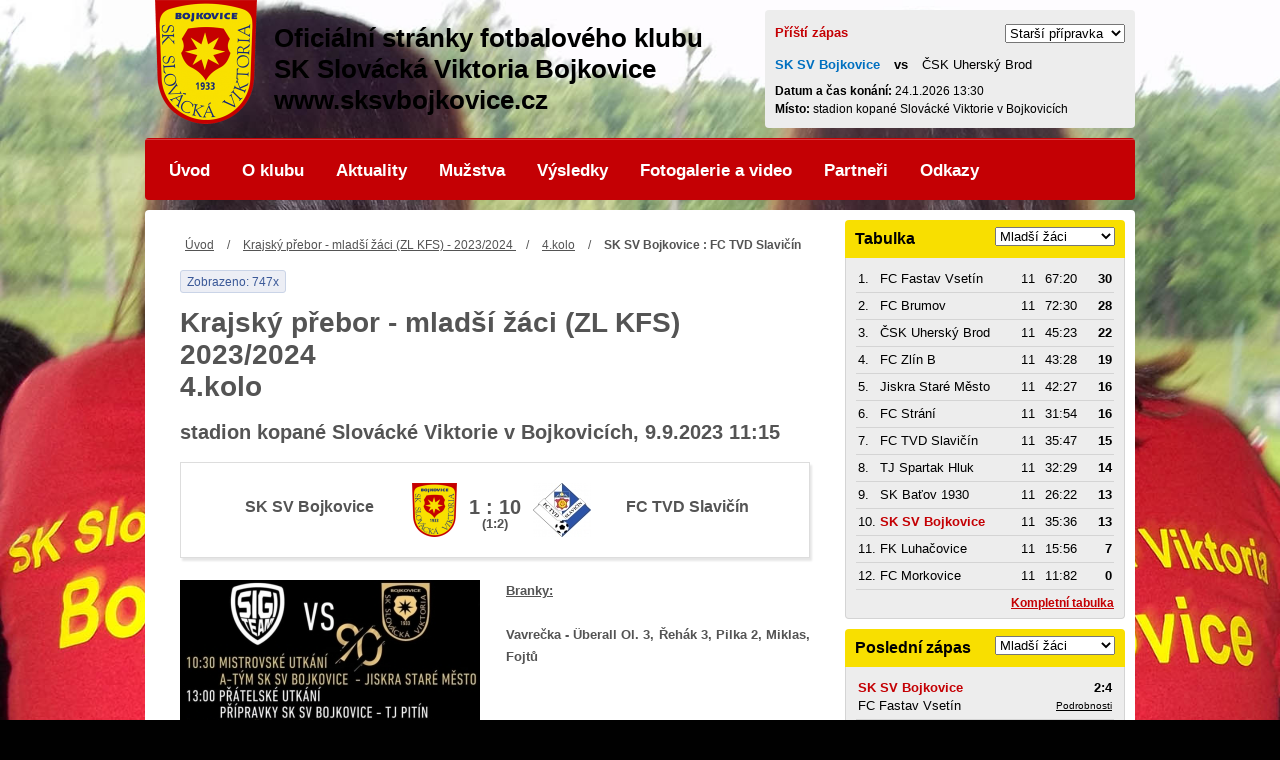

--- FILE ---
content_type: text/html; charset=utf-8
request_url: https://www.sksvbojkovice.cz/zapasy/detail/11097-ml-zaci-bojkovice-slavicin-1-10-1-2
body_size: 10399
content:

<!DOCTYPE html PUBLIC "-//W3C//DTD XHTML 1.0 Transitional//EN" "https://www.w3.org/TR/xhtml1/DTD/xhtml1-transitional.dtd">

<html xmlns="https://www.w3.org/1999/xhtml" xml:lang="cs" lang="cs">

<head>
	<meta property="fb:app_id" content="115815238620078" />
		
		
		<meta property="og:title" content="Ml. žáci: Bojkovice - Slavičín 1:10 (1:2)" />
		<meta property="og:url" content="http://www.sksvbojkovice.cz/zapasy/detail/11097-ml-zaci-bojkovice-slavicin-1-10-1-2" />
		<meta property="og:description" content="" />
		<meta property="og:image" content="http://www.sksvbojkovice.cz/files/images/1694010105_oJ78j04m.jpg" />
	<title>SK SV Bojkovice : FC TVD Slavičín | SK Slovácká Viktoria Bojkovice</title>
	<meta http-equiv="Content-Type" content="text/html; charset=utf-8" />
	<meta http-equiv="Content-Language" content="cs" />
	<meta name="Copyright" content="Copyright (c) 2011 SKLUB.cz s.r.o. / www.sklub.cz" />
	<meta name="description" content="" />
	<meta name="keywords" content="" />
	

	<link rel="icon" href="/files/images/favicon.ico" type="image/x-icon" />
	<link href="https://skins.sklub.cz/skin-1/css/style.css?v=1768772460" rel="stylesheet" type="text/css" />

	<script type="text/javascript" src="https://skins.sklub.cz/skin-1/js/jquery.min.js"></script>
	<script type="text/javascript" src="https://skins.sklub.cz/skin-1/js/jquery.slidenotice.js"></script>
	<script type="text/javascript" src="https://skins.sklub.cz/skin-1/js/ContentSlider.js"></script>
	<script type="text/javascript" src="https://skins.sklub.cz/skin-1/js/jquery.placeholder.js"></script>
	<script type="text/javascript" src="https://skins.sklub.cz/skin-1/js/main.js?v=1768772460"></script>
	<!--<script type="text/javascript" src="https://skins.sklub.cz/skin- 1/js/slimbox2.js"></script>-->
	<script type="text/javascript" src="https://skins.sklub.cz/skin-1/js/jquery.magnific-popup.min.js"></script>
	<script type="text/javascript" src="https://skins.sklub.cz/skin-1/js/jquery.infieldlabel.min.js"></script>
	<script type="text/javascript" src="https://skins.sklub.cz/skin-1/js/nette.ajax.js?05"></script>
	<script type="text/javascript" src="https://skins.sklub.cz/skin-1/js/netteForms.js"></script>
	<script type="text/javascript" src="https://skins.sklub.cz/skin-1/js/jquery.cookie.js"></script>
	<script type="text/javascript" src="https://skins.sklub.cz/skin-1/js/masonry.pkgd.min.js"></script>

	<script src="https://apis.google.com/js/platform.js" async defer>
		{ lang: 'cs' }
	</script>


	<!--<script>
      (function(i,s,o,g,r,a,m){ i['GoogleAnalyticsObject']=r;i[r]=i[r]||function(){
      (i[r].q=i[r].q||[]).push(arguments) },i[r].l=1*new Date();a=s.createElement(o),
      m=s.getElementsByTagName(o)[0];a.async=1;a.src=g;m.parentNode.insertBefore(a,m)
      })(window,document,'script','https://www.google-analytics.com/analytics.js','ga');

      ga('create', 'UA-35058372-3', 'auto', { 'allowLinker': true });
      ga('require', 'linker');
      ga('linker:autoLink', 'www.sksvbojkovice.cz');
      ga('send', 'pageview');


   </script>-->

	<!-- Google tag (gtag.js) -->
	<script async src="https://www.googletagmanager.com/gtag/js?id=G-T8NGCG9F11"></script>
	<script>
		window.dataLayer = window.dataLayer || [];
		function gtag(){ dataLayer.push(arguments); }
		gtag('js', new Date());

		gtag('config', 'G-T8NGCG9F11');
	</script>

<script src="https://www.google.com/recaptcha/api.js?render=6Lcxt84ZAAAAAH7jg0MaR9sEiq3cawdMBpxpI-I7"></script>

</head>
<body data-lang="cs" class="background_2">

<div id="fb-root"></div>
<script>(function(d, s, id) {
		var js, fjs = d.getElementsByTagName(s)[0];
		if(d.getElementById(id)) {
			return;
		}
		js = d.createElement(s);
		js.id = id;
		js.src = "//connect.facebook.net/cs_CZ/sdk.js#xfbml=1&version=v2.5";
		fjs.parentNode.insertBefore(js, fjs);
	}(document, 'script', 'facebook-jssdk'));</script>

<div id="snippet--flashes"></div>



<div id="container" class="block">
	<div class="bg_content block">
		<div class="head block">

			<div class="left_box">
				<h1 class="logo">
					<a href="/"><img src="/media/14/48/1448879397_8j3hJz96-22.png" alt="SK Slovácká Viktoria Bojkovice" /></a>
					</h1>
				<p class="p_headline">
					<strong>Oficiální stránky fotbalového klubu</strong>

<strong><br/><strong>SK Slovácká Viktoria Bojkovice</strong> <br/>www.sksvbojkovice.cz</strong>

				</p>
			</div>

				<div class="next-match_box" id="head-matches">

					<h5>Příští zápas</h5>

						<select class="sel_tabs" style="float:right; width:120px; margin-top:4px;">
								<option value="1">Muži A</option>
								<option value="139">Pitín &amp; muži B</option>
								<option value="15">Dorost</option>
								<option value="16">Starší žáci</option>
								<option value="17">Mladší žáci</option>
								<option value="273">Pitín &amp; mladší žáci B</option>
								<option value="18">Starší přípravka</option>
								<option value="19">Mladší přípravka</option>
								<option value="140">Pitín &amp; přípravka B</option>
						</select>
						<div class="sub" style="display:none;" id="next_match_18" data-id="18">
								<p class="p_teams">
									<strong>SK SV Bojkovice</strong>
									<b>vs</b>
ČSK Uherský Brod
								</p>
								<p class="p_info">
									<b>Datum a čas konání:</b> 24.1.2026 13:30
										<br />
										<b>Místo:</b> stadion kopané Slovácké Viktorie v Bojkovicích
									
								</p>
						</div>
						<div class="sub" style="display:none;" id="next_match_19" data-id="19">
								<p class="p_teams">
									<strong>SK SV Bojkovice</strong>
									<b>vs</b>
ČSK Uherský Brod
								</p>
								<p class="p_info">
									<b>Datum a čas konání:</b> 24.1.2026 08:30
										<br />
										<b>Místo:</b> stadion kopané Slovácké Viktorie v Bojkovicích
									
								</p>
						</div>
				</div>

		</div>
		<div class="menu block" data-text-mobile="Hlavní menu">
			<ul class="ul_menu" id="main-menu">
				<li class="first">
					<a href="/uvod/" data-id="2">Úvod</a>
								
								
								
						</li>
				<li class="first">
					<a href="https://cs.wikipedia.org/wiki/SK_Slov%C3%A1ck%C3%A1_Viktoria_Bojkovice" data-id="7">O klubu</a>
								
									<ul class="ul_submenu" style="display: none;">
										<li>

										</li>
										<li>
											<a href="/vykonny-vybor/" data-id="7">Výkonný výbor</a>
										</li>
								
								
									</ul>
						</li>
				<li class="first">
					<a href="/aktuality/" data-id="3">Aktuality</a>
								
								
								
						</li>
				<li class="first">
					<a href="/muzstva/" data-id="10">Mužstva</a>
					<ul class="ul_submenu" style="display: none;">
							<li>
									<a href="/muzstva/detail/1-muzi-a" data-id="10">Muži A</a>
							</li>
							<li>
									<a href="/muzstva/detail/139-muzi-b-pitin" data-id="10">Pitín &amp; muži B</a>
							</li>
							<li>
									<a href="/muzstva/detail/15-dorost" data-id="10">Dorost</a>
							</li>
							<li>
									<a href="/muzstva/detail/16-starsi-zaci" data-id="10">Starší žáci</a>
							</li>
							<li>
									<a href="/muzstva/detail/17-mladsi-zaci" data-id="10">Mladší žáci</a>
							</li>
							<li>
									<a href="/muzstva/detail/273-tj-pitin" data-id="10">Pitín &amp; mladší žáci B</a>
							</li>
							<li>
									<a href="/muzstva/detail/18-starsi-pripravka" data-id="10">Starší přípravka</a>
							</li>
							<li>
									<a href="/muzstva/detail/19-mladsi-pripravka" data-id="10">Mladší přípravka</a>
							</li>
							<li>
									<a href="/muzstva/detail/140-pitin" data-id="10">Pitín &amp; přípravka B</a>
							</li>
							<li>
									<a href="/muzstva/detail/79-benjaminci" data-id="10">Benjamínci</a>
							</li>

								
								
								
							</ul>
						</li>
				<li class="first">
					<a href="/vysledky/" data-id="12">Výsledky</a>
						<ul class="ul_submenu" style="display: none;">
								<li>
										<a href="/vysledky/detail/1-muzi-a" data-id="12">Muži A</a>
								</li>
								<li>
										<a href="/vysledky/detail/139-muzi-b-pitin" data-id="12">Pitín &amp; muži B</a>
								</li>
								<li>
										<a href="/vysledky/detail/15-dorost" data-id="12">Dorost</a>
								</li>
								<li>
										<a href="/vysledky/detail/16-starsi-zaci" data-id="12">Starší žáci</a>
								</li>
								<li>
										<a href="/vysledky/detail/17-mladsi-zaci" data-id="12">Mladší žáci</a>
								</li>
								<li>
										<a href="/vysledky/detail/273-tj-pitin" data-id="12">Pitín &amp; mladší žáci B</a>
								</li>
								<li>
										<a href="/vysledky/detail/18-starsi-pripravka" data-id="12">Starší přípravka</a>
								</li>
								<li>
										<a href="/vysledky/detail/19-mladsi-pripravka" data-id="12">Mladší přípravka</a>
								</li>
								<li>
										<a href="/vysledky/detail/140-pitin" data-id="12">Pitín &amp; přípravka B</a>
								</li>

								
								
								
								</ul>
						</li>
				<li class="first">
					<a href="/fotogalerie-a-video/" data-id="4">Fotogalerie a video</a>
								
								
									<ul class="ul_submenu" style="display: none;">
										<li>
												<a href="/fotogalerie-a-video/">Fotogalerie a video</a>
										</li>
										<li>
											<a href="/video/" data-id="4">Video</a>
										</li>
								
									</ul>
						</li>
				<li class="first">
					<a href="/partneri/" data-id="6">Partneři</a>
								
								
								
						</li>
				<li class="first">
					<a href="/odkazy/" data-id="26">Odkazy</a>
								
								
								
						</li>
					</ul>
		</div>
		<div class="content_container block">
			<div class="lcol">

	<div class="breadcrumbs_box block">
		<p>
			<a href="/">Úvod</a> /
			<a href="/vysledky/detail/17-mladsi-zaci?id_year=93">Krajský přebor - mladší žáci (ZL KFS) - 2023/2024
				</a>
					/
					<a href="/vysledky/detail/17-mladsi-zaci?id_year=93&amp;id_round=1839">4.kolo</a>
				/ <strong>SK SV Bojkovice : FC TVD Slavičín</strong>
		</p>
	</div>
	<div class="content block soc-share_box">
		<div class="div_info">Zobrazeno: 747x</div>
		<div class="cleaner"></div>
		<br />

		<h2>Krajský přebor - mladší žáci (ZL KFS) 2023/2024
				<br />4.kolo</h2>
		<h3>stadion kopané Slovácké Viktorie v Bojkovicích, 9.9.2023 11:15</h3>

		<div class="match-det_box block">
			<div class="team_box team-home">
				<img src="/media/14/49/1449341529_3wO71s3q-34.png" alt="SK SV Bojkovice" />
				<p>SK SV Bojkovice</p>
			</div>
			<div class="result_subbox">
				<p style="height: 20px">1 : 10</p>
					<p class="small big">(1:2)</p>

			</div>
			<div class="team_box team-guest">
				<img src="/media/15/32/1532964090_n95rVqcR-34.jpg" alt="FC TVD Slavičín" />
				<p>FC TVD Slavičín</p>
			</div>
		</div>

			<a href="/media/16/94/1694010105_oJ78j04m-30.jpg" rel="lightbox" class="th_det"><img src="/media/16/94/1694010105_oJ78j04m-24.jpg" alt="Ml. žáci: Bojkovice - Slavičín 1:10 (1:2)" /></a>

		<p style="text-align: justify;"><strong><u>Branky:</u></strong></p>

<p style="text-align: justify;"><strong>Vavrečka - Überall Ol. 3, Řehák 3, Pilka 2, Miklas, Fojtů</strong></p>



			<h3>Informace o utkání</h3>
			<div class="match-info_box-new">
					<h4>Statistiky</h4>
					<div class="match-info_box-block full_layout block">
						<div class="match-info_box-block_half match-info_box-block_home block">
							<h5>
								<img class="team_logo" src="/media/14/49/1449341529_3wO71s3q-32.png" alt="SK SV Bojkovice" />
								SK SV Bojkovice
							</h5>
							<div class="match-info_box-block_lines">
									<p>
										<span class="match-info_box-block_away-minute">9'</span>
											<img src="https://skins.sklub.cz/skin-1/images/ico_goals.png" />

											<a href="/hraci/detail/400-simon-vavrecka">Š. Vavrečka</a>

											
											
											


									</p>
							</div>
						</div>
						<div class="match-info_box-block_half match-info_box-block_away block">
							<h5>
								<img class="team_logo" src="/media/15/32/1532964090_n95rVqcR-32.jpg" alt="FC TVD Slavičín" />
								FC TVD Slavičín
							</h5>
							<div class="match-info_box-block_lines">
										<p class="match-info_box-block_empty">&nbsp;</p>
							</div>
						</div>
					</div>
					<h4>Základní sestavy</h4>
					<div class="match-info_box-block full_layout block">
						<div class="match-info_box-block_half match-info_box-block_home block">
							<h5>
								<img class="team_logo" src="/media/14/49/1449341529_3wO71s3q-32.png" alt="SK SV Bojkovice" />
								SK SV Bojkovice
							</h5>
							<div class="match-info_box-block_lines">
									<p>
										<span class="match-info_box-block_away-minute" style="width: 22px">2</span>
										<a href="/hraci/detail/474-stefan-andre">Štefan André</a>
									</p>
									<p>
										<span class="match-info_box-block_away-minute" style="width: 22px">3</span>
										<a href="/hraci/detail/441-lukas-sochor">Lukáš Sochor</a>
									</p>
									<p>
										<span class="match-info_box-block_away-minute" style="width: 22px">6</span>
										<a href="/hraci/detail/203-dominik-koubek">Dominik Koubek</a>
									</p>
									<p>
										<span class="match-info_box-block_away-minute" style="width: 22px">7</span>
										<a href="/hraci/detail/473-patrik-packo">Patrik Packo</a>
									</p>
									<p>
										<span class="match-info_box-block_away-minute" style="width: 22px">9</span>
										<a href="/hraci/detail/400-simon-vavrecka">Šimon Vavrečka</a>
									</p>
									<p>
										<span class="match-info_box-block_away-minute" style="width: 22px">12</span>
										<a href="/hraci/detail/247-jan-jancarik">Jan Jančařík</a>
									</p>
									<p>
										<span class="match-info_box-block_away-minute" style="width: 22px">12</span>
										<a href="/hraci/detail/286-michal-pospisil">Michal Pospíšil</a>
									</p>
									<p>
										<span class="match-info_box-block_away-minute" style="width: 22px">14</span>
										<a href="/hraci/detail/366-jakub-teply">Jakub Teplý</a>
									</p>
									<p>
										<span class="match-info_box-block_away-minute" style="width: 22px">14</span>
										<a href="/hraci/detail/365-josef-jancarik">Josef Jančařík</a>
									</p>
									<p>
										<span class="match-info_box-block_away-minute" style="width: 22px">23</span>
										<a href="/hraci/detail/420-lukas-sevcik">Lukáš Ševčík</a>
									</p>
									<p>
										<span class="match-info_box-block_away-minute" style="width: 22px">4</span>
										<span class="match-info_box-block_away-minute" style="width: 22px">B</span>
										<a href="/hraci/detail/443-jakub-schiffler">Jakub Schiffler</a>
									</p>
									<p>
										<span class="match-info_box-block_away-minute" style="width: 22px">19</span>
										<span class="match-info_box-block_away-minute" style="width: 22px">B</span>
										<a href="/hraci/detail/430-petr-struzka">Petr Stružka</a>
									</p>
							</div>
						</div>
						<div class="match-info_box-block_half match-info_box-block_away block">
							<h5>
								<img class="team_logo" src="/media/15/32/1532964090_n95rVqcR-32.jpg" alt="FC TVD Slavičín" />
								FC TVD Slavičín
							</h5>
							<div class="match-info_box-block_lines">
										<p class="match-info_box-block_empty">&nbsp;</p>
										<p class="match-info_box-block_empty">&nbsp;</p>
										<p class="match-info_box-block_empty">&nbsp;</p>
										<p class="match-info_box-block_empty">&nbsp;</p>
										<p class="match-info_box-block_empty">&nbsp;</p>
										<p class="match-info_box-block_empty">&nbsp;</p>
										<p class="match-info_box-block_empty">&nbsp;</p>
										<p class="match-info_box-block_empty">&nbsp;</p>
										<p class="match-info_box-block_empty">&nbsp;</p>
										<p class="match-info_box-block_empty">&nbsp;</p>
										<p class="match-info_box-block_empty">&nbsp;</p>
										<p class="match-info_box-block_empty">&nbsp;</p>
							</div>
						</div>
					</div>
					<h4>Ostatní</h4>
					<div class="match-info_box-block block">
						<div class="match-info_box-block_lines">
							<p>Rozhodčí: <strong>Konečný</strong></p>
							<p>Počet diváků: <strong></strong>
							</p>
						</div>
					</div>
			</div>


		<p class="p_back">
			<a href="/vysledky/detail/17-mladsi-zaci?id_year=93&amp;id_round=1839">&laquo; Zpět na rozpis</a>
		</p>

		<div class="comments_box">

			<h3>Diskuze</h3>

				<div class="fb-comments" data-href="http://www.sksvbojkovice.cz/zapasy/detail/11097-ml-zaci-bojkovice-slavicin-1-10-1-2" data-num-posts="5" data-width="630"></div>
		</div>

	</div>

			</div>
			<div class="rcol sortableList" id="rcol">
   <div class="table_container box block sortable_box" id="table_box">

      <h4>
           Tabulka
                  <select class="sel_tabs" style="width:120px; float:right; margin-top:7px;">
                             <option value="1">Muži A</option> 
                             <option value="139">Pitín &amp; muži B</option> 
                             <option value="15">Dorost</option> 
                             <option value="16">Starší žáci</option> 
                             <option value="17">Mladší žáci</option> 
                             <option value="273">Pitín &amp; mladší žáci B</option> 
                             <option value="18">Starší přípravka</option> 
                             <option value="19">Mladší přípravka</option> 
                    </select>  
      </h4>
      <div class="box_content gray-box">
             <div class="sub" style="display:none;" id="table_1" data-id="1">

                <table class="table_league">
                      <tr>
                         <td class="td_order">1.</td>
                         <td class="td_team">FK Mladcová</td>
                         <td class="td_match">13</td>
                         <td class="td_score">33:20</td>
                         <td class="td_points">31</td>
                      </tr>
                      <tr>
                         <td class="td_order">2.</td>
                         <td class="td_team">TJ FS Napajedla</td>
                         <td class="td_match">13</td>
                         <td class="td_score">45:15</td>
                         <td class="td_points">28</td>
                      </tr>
                      <tr>
                         <td class="td_order">3.</td>
                         <td class="td_team">TJ Těšnovice</td>
                         <td class="td_match">13</td>
                         <td class="td_score">37:20</td>
                         <td class="td_points">27</td>
                      </tr>
                      <tr>
                         <td class="td_order">4.</td>
                         <td class="td_team">TJ Sokol Tečovice</td>
                         <td class="td_match">13</td>
                         <td class="td_score">30:20</td>
                         <td class="td_points">24</td>
                      </tr>
                      <tr>
                         <td class="td_order">5.</td>
                         <td class="td_team">TJ Zdounky</td>
                         <td class="td_match">13</td>
                         <td class="td_score">34:18</td>
                         <td class="td_points">23</td>
                      </tr>
                      <tr>
                         <td class="td_order">6.</td>
                         <td class="td_team">TJ Sokol Ořechov</td>
                         <td class="td_match">13</td>
                         <td class="td_score">33:21</td>
                         <td class="td_points">21</td>
                      </tr>
                      <tr>
                         <td class="td_order">7.</td>
                         <td class="td_team">FK Dolní Němčí</td>
                         <td class="td_match">13</td>
                         <td class="td_score">28:25</td>
                         <td class="td_points">20</td>
                      </tr>
                      <tr>
                         <td class="td_order">8.</td>
                         <td class="td_team">TJ Nedachlebice</td>
                         <td class="td_match">13</td>
                         <td class="td_score">33:29</td>
                         <td class="td_points">19</td>
                      </tr>
                      <tr>
                         <td class="td_order">9.</td>
                         <td class="td_team bold">SK SV Bojkovice</td>
                         <td class="td_match">13</td>
                         <td class="td_score">19:25</td>
                         <td class="td_points">14</td>
                      </tr>
                      <tr>
                         <td class="td_order">10.</td>
                         <td class="td_team">TJ Sokol Újezdec -..</td>
                         <td class="td_match">13</td>
                         <td class="td_score">24:31</td>
                         <td class="td_points">14</td>
                      </tr>
                      <tr>
                         <td class="td_order">11.</td>
                         <td class="td_team">FK Uherský Ostroh</td>
                         <td class="td_match">13</td>
                         <td class="td_score">16:31</td>
                         <td class="td_points">11</td>
                      </tr>
                      <tr>
                         <td class="td_order">12.</td>
                         <td class="td_team">TJ Šumice</td>
                         <td class="td_match">13</td>
                         <td class="td_score">14:33</td>
                         <td class="td_points">10</td>
                      </tr>
                      <tr>
                         <td class="td_order">13.</td>
                         <td class="td_team">TJ Sokol Veselá</td>
                         <td class="td_match">13</td>
                         <td class="td_score">20:45</td>
                         <td class="td_points">8</td>
                      </tr>
                      <tr>
                         <td class="td_order">14.</td>
                         <td class="td_team">TJ Nedašov</td>
                         <td class="td_match">13</td>
                         <td class="td_score">19:52</td>
                         <td class="td_points">8</td>
                      </tr>
                </table>

                <p class="p_more">
                   <a href="/tabulky/detail/1-muzi-a?id_year=106">Kompletní tabulka</a>
                </p>

             </div>
             <div class="sub" style="display:none;" id="table_139" data-id="139">

                <table class="table_league">
                      <tr>
                         <td class="td_order">1.</td>
                         <td class="td_team">TJ Přečkovice</td>
                         <td class="td_match">9</td>
                         <td class="td_score">31:11</td>
                         <td class="td_points">24</td>
                      </tr>
                      <tr>
                         <td class="td_order">2.</td>
                         <td class="td_team bold">TJ Pitín &amp; Bojkovice B</td>
                         <td class="td_match">9</td>
                         <td class="td_score">44:6</td>
                         <td class="td_points">19</td>
                      </tr>
                      <tr>
                         <td class="td_order">3.</td>
                         <td class="td_team">Sokol Suchá Loz</td>
                         <td class="td_match">9</td>
                         <td class="td_score">25:11</td>
                         <td class="td_points">19</td>
                      </tr>
                      <tr>
                         <td class="td_order">4.</td>
                         <td class="td_team">SK Záhorovice</td>
                         <td class="td_match">9</td>
                         <td class="td_score">25:17</td>
                         <td class="td_points">15</td>
                      </tr>
                      <tr>
                         <td class="td_order">5.</td>
                         <td class="td_team">TJ Korytná</td>
                         <td class="td_match">9</td>
                         <td class="td_score">22:16</td>
                         <td class="td_points">15</td>
                      </tr>
                      <tr>
                         <td class="td_order">6.</td>
                         <td class="td_team">FK Starý Hrozenkov</td>
                         <td class="td_match">9</td>
                         <td class="td_score">13:16</td>
                         <td class="td_points">13</td>
                      </tr>
                      <tr>
                         <td class="td_order">7.</td>
                         <td class="td_team">FK Komňa</td>
                         <td class="td_match">9</td>
                         <td class="td_score">11:28</td>
                         <td class="td_points">9</td>
                      </tr>
                      <tr>
                         <td class="td_order">8.</td>
                         <td class="td_team">TJ Sokol Rudice 1922</td>
                         <td class="td_match">9</td>
                         <td class="td_score">14:23</td>
                         <td class="td_points">6</td>
                      </tr>
                      <tr>
                         <td class="td_order">9.</td>
                         <td class="td_team">FC Vodafix Žítková</td>
                         <td class="td_match">9</td>
                         <td class="td_score">6:30</td>
                         <td class="td_points">4</td>
                      </tr>
                      <tr>
                         <td class="td_order">10.</td>
                         <td class="td_team">Sokol Bystřice pod..</td>
                         <td class="td_match">9</td>
                         <td class="td_score">10:43</td>
                         <td class="td_points">2</td>
                      </tr>
                </table>

                <p class="p_more">
                   <a href="/tabulky/detail/139-muzi-b-pitin?id_year=108">Kompletní tabulka</a>
                </p>

             </div>
             <div class="sub" style="display:none;" id="table_15" data-id="15">

                <table class="table_league">
                      <tr>
                         <td class="td_order">1.</td>
                         <td class="td_team">ČSK Uherský Brod</td>
                         <td class="td_match">13</td>
                         <td class="td_score">86:28</td>
                         <td class="td_points">31</td>
                      </tr>
                      <tr>
                         <td class="td_order">2.</td>
                         <td class="td_team">SK Baťov 1930</td>
                         <td class="td_match">13</td>
                         <td class="td_score">58:21</td>
                         <td class="td_points">30</td>
                      </tr>
                      <tr>
                         <td class="td_order">3.</td>
                         <td class="td_team">SK Zlín 1931</td>
                         <td class="td_match">13</td>
                         <td class="td_score">48:23</td>
                         <td class="td_points">28</td>
                      </tr>
                      <tr>
                         <td class="td_order">4.</td>
                         <td class="td_team">TJ Spartak Hluk</td>
                         <td class="td_match">13</td>
                         <td class="td_score">29:13</td>
                         <td class="td_points">28</td>
                      </tr>
                      <tr>
                         <td class="td_order">5.</td>
                         <td class="td_team">FC Slušovice &amp; Březová</td>
                         <td class="td_match">13</td>
                         <td class="td_score">47:22</td>
                         <td class="td_points">27</td>
                      </tr>
                      <tr>
                         <td class="td_order">6.</td>
                         <td class="td_team bold">SK SV Bojkovice</td>
                         <td class="td_match">13</td>
                         <td class="td_score">51:24</td>
                         <td class="td_points">23</td>
                      </tr>
                      <tr>
                         <td class="td_order">7.</td>
                         <td class="td_team">FC TVD Slavičín</td>
                         <td class="td_match">13</td>
                         <td class="td_score">36:24</td>
                         <td class="td_points">23</td>
                      </tr>
                      <tr>
                         <td class="td_order">8.</td>
                         <td class="td_team">FC Fryšták &amp; Březnice</td>
                         <td class="td_match">13</td>
                         <td class="td_score">38:38</td>
                         <td class="td_points">19</td>
                      </tr>
                      <tr>
                         <td class="td_order">9.</td>
                         <td class="td_team">SFK ELKO Holešov</td>
                         <td class="td_match">13</td>
                         <td class="td_score">24:38</td>
                         <td class="td_points">16</td>
                      </tr>
                      <tr>
                         <td class="td_order">10.</td>
                         <td class="td_team">FC Strání</td>
                         <td class="td_match">13</td>
                         <td class="td_score">28:31</td>
                         <td class="td_points">12</td>
                      </tr>
                      <tr>
                         <td class="td_order">11.</td>
                         <td class="td_team">FC Rožnov pod Radhoštěm</td>
                         <td class="td_match">13</td>
                         <td class="td_score">28:64</td>
                         <td class="td_points">12</td>
                      </tr>
                      <tr>
                         <td class="td_order">12.</td>
                         <td class="td_team">Hrachovec &amp; V...</td>
                         <td class="td_match">13</td>
                         <td class="td_score">18:63</td>
                         <td class="td_points">7</td>
                      </tr>
                      <tr>
                         <td class="td_order">13.</td>
                         <td class="td_team">TJ Sokol Tečovice</td>
                         <td class="td_match">13</td>
                         <td class="td_score">22:56</td>
                         <td class="td_points">6</td>
                      </tr>
                      <tr>
                         <td class="td_order">14.</td>
                         <td class="td_team">Lidečko &amp; Horní Lideč</td>
                         <td class="td_match">13</td>
                         <td class="td_score">11:79</td>
                         <td class="td_points">3</td>
                      </tr>
                </table>

                <p class="p_more">
                   <a href="/tabulky/detail/15-dorost?id_year=107">Kompletní tabulka</a>
                </p>

             </div>
             <div class="sub" style="display:none;" id="table_16" data-id="16">

                <table class="table_league">
                      <tr>
                         <td class="td_order">1.</td>
                         <td class="td_team">Jiskra Staré Město</td>
                         <td class="td_match">11</td>
                         <td class="td_score">66:2</td>
                         <td class="td_points">33</td>
                      </tr>
                      <tr>
                         <td class="td_order">2.</td>
                         <td class="td_team">SK Baťov 1930</td>
                         <td class="td_match">11</td>
                         <td class="td_score">50:19</td>
                         <td class="td_points">30</td>
                      </tr>
                      <tr>
                         <td class="td_order">3.</td>
                         <td class="td_team">FC Zlín B</td>
                         <td class="td_match">11</td>
                         <td class="td_score">57:21</td>
                         <td class="td_points">25</td>
                      </tr>
                      <tr>
                         <td class="td_order">4.</td>
                         <td class="td_team">TJ Spartak Hluk</td>
                         <td class="td_match">11</td>
                         <td class="td_score">31:26</td>
                         <td class="td_points">19</td>
                      </tr>
                      <tr>
                         <td class="td_order">5.</td>
                         <td class="td_team">FC TVD Slavičín</td>
                         <td class="td_match">11</td>
                         <td class="td_score">40:39</td>
                         <td class="td_points">17</td>
                      </tr>
                      <tr>
                         <td class="td_order">6.</td>
                         <td class="td_team">FC Fastav Vsetín</td>
                         <td class="td_match">11</td>
                         <td class="td_score">46:36</td>
                         <td class="td_points">16</td>
                      </tr>
                      <tr>
                         <td class="td_order">7.</td>
                         <td class="td_team">Brumov &amp; Štítná nad..</td>
                         <td class="td_match">11</td>
                         <td class="td_score">41:41</td>
                         <td class="td_points">16</td>
                      </tr>
                      <tr>
                         <td class="td_order">8.</td>
                         <td class="td_team">FK Luhačovice</td>
                         <td class="td_match">11</td>
                         <td class="td_score">27:36</td>
                         <td class="td_points">10</td>
                      </tr>
                      <tr>
                         <td class="td_order">9.</td>
                         <td class="td_team">ČSK Uherský Brod</td>
                         <td class="td_match">11</td>
                         <td class="td_score">24:44</td>
                         <td class="td_points">10</td>
                      </tr>
                      <tr>
                         <td class="td_order">10.</td>
                         <td class="td_team">FC Morkovice</td>
                         <td class="td_match">11</td>
                         <td class="td_score">19:52</td>
                         <td class="td_points">6</td>
                      </tr>
                      <tr>
                         <td class="td_order">11.</td>
                         <td class="td_team">FC Strání</td>
                         <td class="td_match">11</td>
                         <td class="td_score">15:62</td>
                         <td class="td_points">6</td>
                      </tr>
                      <tr>
                         <td class="td_order">12.</td>
                         <td class="td_team bold">SK SV Bojkovice</td>
                         <td class="td_match">11</td>
                         <td class="td_score">19:57</td>
                         <td class="td_points">4</td>
                      </tr>
                </table>

                <p class="p_more">
                   <a href="/tabulky/detail/16-starsi-zaci?id_year=109">Kompletní tabulka</a>
                </p>

             </div>
             <div class="sub" id="table_17" data-id="17">

                <table class="table_league">
                      <tr>
                         <td class="td_order">1.</td>
                         <td class="td_team">FC Fastav Vsetín</td>
                         <td class="td_match">11</td>
                         <td class="td_score">67:20</td>
                         <td class="td_points">30</td>
                      </tr>
                      <tr>
                         <td class="td_order">2.</td>
                         <td class="td_team">FC Brumov</td>
                         <td class="td_match">11</td>
                         <td class="td_score">72:30</td>
                         <td class="td_points">28</td>
                      </tr>
                      <tr>
                         <td class="td_order">3.</td>
                         <td class="td_team">ČSK Uherský Brod</td>
                         <td class="td_match">11</td>
                         <td class="td_score">45:23</td>
                         <td class="td_points">22</td>
                      </tr>
                      <tr>
                         <td class="td_order">4.</td>
                         <td class="td_team">FC Zlín B</td>
                         <td class="td_match">11</td>
                         <td class="td_score">43:28</td>
                         <td class="td_points">19</td>
                      </tr>
                      <tr>
                         <td class="td_order">5.</td>
                         <td class="td_team">Jiskra Staré Město</td>
                         <td class="td_match">11</td>
                         <td class="td_score">42:27</td>
                         <td class="td_points">16</td>
                      </tr>
                      <tr>
                         <td class="td_order">6.</td>
                         <td class="td_team">FC Strání</td>
                         <td class="td_match">11</td>
                         <td class="td_score">31:54</td>
                         <td class="td_points">16</td>
                      </tr>
                      <tr>
                         <td class="td_order">7.</td>
                         <td class="td_team">FC TVD Slavičín</td>
                         <td class="td_match">11</td>
                         <td class="td_score">35:47</td>
                         <td class="td_points">15</td>
                      </tr>
                      <tr>
                         <td class="td_order">8.</td>
                         <td class="td_team">TJ Spartak Hluk</td>
                         <td class="td_match">11</td>
                         <td class="td_score">32:29</td>
                         <td class="td_points">14</td>
                      </tr>
                      <tr>
                         <td class="td_order">9.</td>
                         <td class="td_team">SK Baťov 1930</td>
                         <td class="td_match">11</td>
                         <td class="td_score">26:22</td>
                         <td class="td_points">13</td>
                      </tr>
                      <tr>
                         <td class="td_order">10.</td>
                         <td class="td_team bold">SK SV Bojkovice</td>
                         <td class="td_match">11</td>
                         <td class="td_score">35:36</td>
                         <td class="td_points">13</td>
                      </tr>
                      <tr>
                         <td class="td_order">11.</td>
                         <td class="td_team">FK Luhačovice</td>
                         <td class="td_match">11</td>
                         <td class="td_score">15:56</td>
                         <td class="td_points">7</td>
                      </tr>
                      <tr>
                         <td class="td_order">12.</td>
                         <td class="td_team">FC Morkovice</td>
                         <td class="td_match">11</td>
                         <td class="td_score">11:82</td>
                         <td class="td_points">0</td>
                      </tr>
                </table>

                <p class="p_more">
                   <a href="/tabulky/detail/17-mladsi-zaci?id_year=110">Kompletní tabulka</a>
                </p>

             </div>
             <div class="sub" style="display:none;" id="table_273" data-id="273">

                <table class="table_league">
                      <tr>
                         <td class="td_order">1.</td>
                         <td class="td_team">TJ Sokol Hradčovice</td>
                         <td class="td_match">8</td>
                         <td class="td_score">66:26</td>
                         <td class="td_points">21</td>
                      </tr>
                      <tr>
                         <td class="td_order">2.</td>
                         <td class="td_team">Jiskra Staré Město B</td>
                         <td class="td_match">7</td>
                         <td class="td_score">51:17</td>
                         <td class="td_points">18</td>
                      </tr>
                      <tr>
                         <td class="td_order">3.</td>
                         <td class="td_team">TJ Sokol Huštěnovice</td>
                         <td class="td_match">8</td>
                         <td class="td_score">44:27</td>
                         <td class="td_points">16</td>
                      </tr>
                      <tr>
                         <td class="td_order">4.</td>
                         <td class="td_team">TJ Spartak Hluk B</td>
                         <td class="td_match">8</td>
                         <td class="td_score">40:31</td>
                         <td class="td_points">13</td>
                      </tr>
                      <tr>
                         <td class="td_order">5.</td>
                         <td class="td_team bold">TJ Pitín &amp; Bojkovice B</td>
                         <td class="td_match">8</td>
                         <td class="td_score">43:39</td>
                         <td class="td_points">12</td>
                      </tr>
                      <tr>
                         <td class="td_order">6.</td>
                         <td class="td_team">FK Ostrožská Nová Ves</td>
                         <td class="td_match">7</td>
                         <td class="td_score">21:26</td>
                         <td class="td_points">10</td>
                      </tr>
                      <tr>
                         <td class="td_order">7.</td>
                         <td class="td_team">TJ Sokol Újezdec -..</td>
                         <td class="td_match">8</td>
                         <td class="td_score">37:56</td>
                         <td class="td_points">9</td>
                      </tr>
                      <tr>
                         <td class="td_order">8.</td>
                         <td class="td_team">Orel jednota Uherský..</td>
                         <td class="td_match">8</td>
                         <td class="td_score">29:46</td>
                         <td class="td_points">4</td>
                      </tr>
                      <tr>
                         <td class="td_order">9.</td>
                         <td class="td_team">VOLNO</td>
                         <td class="td_match">0</td>
                         <td class="td_score">0:0</td>
                         <td class="td_points">0</td>
                      </tr>
                      <tr>
                         <td class="td_order">10.</td>
                         <td class="td_team">TJ Zlámanec</td>
                         <td class="td_match">8</td>
                         <td class="td_score">8:71</td>
                         <td class="td_points">0</td>
                      </tr>
                </table>

                <p class="p_more">
                   <a href="/tabulky/detail/273-tj-pitin?id_year=113">Kompletní tabulka</a>
                </p>

             </div>
             <div class="sub" style="display:none;" id="table_18" data-id="18">

                <table class="table_league">
                      <tr>
                         <td class="td_order">1.</td>
                         <td class="td_team bold">SK SV Bojkovice</td>
                         <td class="td_match">0</td>
                         <td class="td_score">0:0</td>
                         <td class="td_points">0</td>
                      </tr>
                      <tr>
                         <td class="td_order">2.</td>
                         <td class="td_team">FC Brumov</td>
                         <td class="td_match">0</td>
                         <td class="td_score">0:0</td>
                         <td class="td_points">0</td>
                      </tr>
                      <tr>
                         <td class="td_order">3.</td>
                         <td class="td_team">FC TVD Slavičín</td>
                         <td class="td_match">0</td>
                         <td class="td_score">0:0</td>
                         <td class="td_points">0</td>
                      </tr>
                      <tr>
                         <td class="td_order">4.</td>
                         <td class="td_team">TJ Spartak Valašské..</td>
                         <td class="td_match">0</td>
                         <td class="td_score">0:0</td>
                         <td class="td_points">0</td>
                      </tr>
                      <tr>
                         <td class="td_order">5.</td>
                         <td class="td_team">ČSK Uherský Brod</td>
                         <td class="td_match">0</td>
                         <td class="td_score">0:0</td>
                         <td class="td_points">0</td>
                      </tr>
                      <tr>
                         <td class="td_order">6.</td>
                         <td class="td_team">SK Vlachovice</td>
                         <td class="td_match">0</td>
                         <td class="td_score">0:0</td>
                         <td class="td_points">0</td>
                      </tr>
                </table>

                <p class="p_more">
                   <a href="/tabulky/detail/18-starsi-pripravka?id_year=114">Kompletní tabulka</a>
                </p>

             </div>
             <div class="sub" style="display:none;" id="table_19" data-id="19">

                <table class="table_league">
                      <tr>
                         <td class="td_order">1.</td>
                         <td class="td_team bold">SK SV Bojkovice</td>
                         <td class="td_match">0</td>
                         <td class="td_score">0:0</td>
                         <td class="td_points">0</td>
                      </tr>
                      <tr>
                         <td class="td_order">2.</td>
                         <td class="td_team">FC Brumov</td>
                         <td class="td_match">0</td>
                         <td class="td_score">0:0</td>
                         <td class="td_points">0</td>
                      </tr>
                      <tr>
                         <td class="td_order">3.</td>
                         <td class="td_team">FC TVD Slavičín</td>
                         <td class="td_match">0</td>
                         <td class="td_score">0:0</td>
                         <td class="td_points">0</td>
                      </tr>
                      <tr>
                         <td class="td_order">4.</td>
                         <td class="td_team">TJ Spartak Valašské..</td>
                         <td class="td_match">0</td>
                         <td class="td_score">0:0</td>
                         <td class="td_points">0</td>
                      </tr>
                      <tr>
                         <td class="td_order">5.</td>
                         <td class="td_team">ČSK Uherský Brod</td>
                         <td class="td_match">0</td>
                         <td class="td_score">0:0</td>
                         <td class="td_points">0</td>
                      </tr>
                      <tr>
                         <td class="td_order">6.</td>
                         <td class="td_team">SK Vlachovice</td>
                         <td class="td_match">0</td>
                         <td class="td_score">0:0</td>
                         <td class="td_points">0</td>
                      </tr>
                </table>

                <p class="p_more">
                   <a href="/tabulky/detail/19-mladsi-pripravka?id_year=115">Kompletní tabulka</a>
                </p>

             </div>

      </div>

   </div>
        <div class="last-matches_container box block sortable_box" id="last_match_box">
           <h4>
                Poslední zápas
                       <select class="sel_tabs" style="width:120px; float:right; margin-top:7px;">
                                  <option value="1">Muži A</option> 
                                  <option value="139">Pitín &amp; muži B</option> 
                                  <option value="15">Dorost</option> 
                                  <option value="16">Starší žáci</option> 
                                  <option value="17">Mladší žáci</option> 
                                  <option value="273">Pitín &amp; mladší žáci B</option> 
                                  <option value="18">Starší přípravka</option> 
                                  <option value="19">Mladší přípravka</option> 
                                  <option value="140">Pitín &amp; přípravka B</option> 
                         </select>  
           </h4>
           <div class="box_content gray-box" id="rcol-matches">
              <table class="table_last-matches">
                 <tr class="sub" style="display:none;" id="last_match_1" data-id="1">
                        <td>TJ Těšnovice
                            <br />
                            <strong>SK SV Bojkovice</strong>
                        </td>
                        <td class="td_score"><b>2:1</b><br /><a class="a_detail" href="/zapasy/detail/13079-tj-tesnovice-sk-sv-bojkovice">Podrobnosti</a></td>
                 </tr>
                 <tr class="sub" style="display:none;" id="last_match_139" data-id="139">
                        <td><strong>TJ Pitín &amp; Bojkovice B</strong>
                            <br />
                            TJ Přečkovice
                        </td>
                        <td class="td_score"><b>2:0</b><br /><a class="a_detail" href="/zapasy/detail/13406-tj-pitin-bojkovice-b-tj-preckovice">Podrobnosti</a></td>
                 </tr>
                 <tr class="sub" style="display:none;" id="last_match_15" data-id="15">
                        <td>Lidečko &amp; Horní Lideč
                            <br />
                            <strong>SK SV Bojkovice</strong>
                        </td>
                        <td class="td_score"><b>1:10</b><br /><a class="a_detail" href="/zapasy/detail/13925-lidecko-horni-lidec-sk-sv-bojkovice">Podrobnosti</a></td>
                 </tr>
                 <tr class="sub" style="display:none;" id="last_match_16" data-id="16">
                        <td><strong>SK SV Bojkovice</strong>
                            <br />
                            FC Fastav Vsetín
                        </td>
                        <td class="td_score"><b>0:6</b><br /><a class="a_detail" href="/zapasy/detail/13497-sk-sv-bojkovice-fc-fastav-vsetin">Podrobnosti</a></td>
                 </tr>
                 <tr class="sub" id="last_match_17" data-id="17">
                        <td><strong>SK SV Bojkovice</strong>
                            <br />
                            FC Fastav Vsetín
                        </td>
                        <td class="td_score"><b>2:4</b><br /><a class="a_detail" href="/zapasy/detail/13629-sk-sv-bojkovice-fc-fastav-vsetin">Podrobnosti</a></td>
                 </tr>
                 <tr class="sub" style="display:none;" id="last_match_273" data-id="273">
                        <td>TJ Sokol Huštěnovice
                            <br />
                            <strong>TJ Pitín &amp; Bojkovice B</strong>
                        </td>
                        <td class="td_score"><b>13:3</b><br /><a class="a_detail" href="/zapasy/detail/13851-tj-sokol-hustenovice-tj-pitin-bojkovice-b">Podrobnosti</a></td>
                 </tr>
                 <tr class="sub" style="display:none;" id="last_match_18" data-id="18">
                        <td><strong>SK SV Bojkovice</strong>
                            <br />
                            SK Vizovice
                        </td>
                        <td class="td_score"><b>4:0</b><br /><a class="a_detail" href="/zapasy/detail/13010-sk-sv-bojkovice-sk-vizovice">Podrobnosti</a></td>
                 </tr>
                 <tr class="sub" style="display:none;" id="last_match_19" data-id="19">
                        <td><strong>SK SV Bojkovice</strong>
                            <br />
                            SK Vizovice
                        </td>
                        <td class="td_score"><b>0:1</b><br /><a class="a_detail" href="/zapasy/detail/12890-sk-sv-bojkovice-sk-vizovice">Podrobnosti</a></td>
                 </tr>
              </table>
                <p class="p_more sub_link" style="display:none;" id="last_match_link_1"><a href="/vysledky/detail/1-muzi-a">Kompletní výsledky</a></p>
                <p class="p_more sub_link" style="display:none;" id="last_match_link_139"><a href="/vysledky/detail/139-muzi-b-pitin">Kompletní výsledky</a></p>
                <p class="p_more sub_link" style="display:none;" id="last_match_link_15"><a href="/vysledky/detail/15-dorost">Kompletní výsledky</a></p>
                <p class="p_more sub_link" style="display:none;" id="last_match_link_16"><a href="/vysledky/detail/16-starsi-zaci">Kompletní výsledky</a></p>
                <p class="p_more sub_link" id="last_match_link_17"><a href="/vysledky/detail/17-mladsi-zaci">Kompletní výsledky</a></p>
                <p class="p_more sub_link" style="display:none;" id="last_match_link_273"><a href="/vysledky/detail/273-tj-pitin">Kompletní výsledky</a></p>
                <p class="p_more sub_link" style="display:none;" id="last_match_link_18"><a href="/vysledky/detail/18-starsi-pripravka">Kompletní výsledky</a></p>
                <p class="p_more sub_link" style="display:none;" id="last_match_link_19"><a href="/vysledky/detail/19-mladsi-pripravka">Kompletní výsledky</a></p>
                <p class="p_more sub_link" style="display:none;" id="last_match_link_140"><a href="/vysledky/detail/140-pitin">Kompletní výsledky</a></p>
           </div>
        </div>
   <div class="box block shooters_box sortable_box" id="shooters_box">
       <h4>
           Střelci týmu
                  <select class="sel_tabs" style="width:120px; float:right; margin-top:7px;">
                             <option value="1">Muži A</option> 
                             <option value="139">Pitín &amp; muži B</option> 
                             <option value="15">Dorost</option> 
                             <option value="16">Starší žáci</option> 
                             <option value="17">Mladší žáci</option> 
                             <option value="273">Pitín &amp; mladší žáci B</option> 
                             <option value="18">Starší přípravka</option> 
                             <option value="19">Mladší přípravka</option> 
                    </select>  
      </h4>
      <div class="box_content block">
            <div class="sub" style="display:none;" id="shooters_1" data-id="1">
                       <div class="shooters_item block">
                           <span><p>4 góly </p><strong>Petr Gago</strong></span>
                       </div>
                       <div class="shooters_item block dark-bg">
                           <span><p>4 góly </p><strong>Tomáš Andrlík</strong></span>
                       </div>
                       <div class="shooters_item block">
                           <span><p>3 góly </p><strong>Vojtěch Dolina</strong></span>
                       </div>
                       <div class="shooters_item block dark-bg">
                           <span><p>3 góly </p><strong>Matyáš Chovanec</strong></span>
                       </div>
                       <div class="shooters_item block">
                           <span><p>2 góly </p><strong>Lukáš Hladík</strong></span>
                       </div>
                       <div class="shooters_item block dark-bg">
                           <span><p>1 gól </p><strong>Marian Varga</strong></span>
                       </div>
                       <div class="shooters_item block">
                           <span><p>1 gól </p><strong>Vít Dolina</strong></span>
                       </div>
                       <div class="shooters_item block dark-bg">
                           <span><p>1 gól </p><strong>Adam Kalík</strong></span>
                       </div>
            </div>
            <div class="sub" style="display:none;" id="shooters_139" data-id="139">
                       <div class="shooters_item block">
                           <span><p>10 gólů </p><strong>Marek Kuchař</strong></span>
                       </div>
                       <div class="shooters_item block dark-bg">
                           <span><p>9 gólů </p><strong>Miloslav Klimeš</strong></span>
                       </div>
                       <div class="shooters_item block">
                           <span><p>8 gólů </p><strong>Jakub Klimeš</strong></span>
                       </div>
                       <div class="shooters_item block dark-bg">
                           <span><p>6 gólů </p><strong>Štěpán Surý</strong></span>
                       </div>
                       <div class="shooters_item block">
                           <span><p>3 góly </p><strong>Michal Kalík</strong></span>
                       </div>
                       <div class="shooters_item block dark-bg">
                           <span><p>2 góly </p><strong>Filip Vápeník</strong></span>
                       </div>
                       <div class="shooters_item block">
                           <span><p>2 góly </p><strong>Adam Bětík</strong></span>
                       </div>
                       <div class="shooters_item block dark-bg">
                           <span><p>2 góly </p><strong>Zdeněk Spáčil</strong></span>
                       </div>
                       <div class="shooters_item block">
                           <span><p>1 gól </p><strong>Vojtěch Kovář</strong></span>
                       </div>
                       <div class="shooters_item block dark-bg">
                           <span><p>1 gól </p><strong>Martin Chmela</strong></span>
                       </div>
            </div>
            <div class="sub" style="display:none;" id="shooters_15" data-id="15">
                       <div class="shooters_item block">
                           <span><p>21 gólů </p><strong>Matyáš Chovanec</strong></span>
                       </div>
                       <div class="shooters_item block dark-bg">
                           <span><p>10 gólů </p><strong>Adam Bětík</strong></span>
                       </div>
                       <div class="shooters_item block">
                           <span><p>4 góly </p><strong>Adam Kalík</strong></span>
                       </div>
                       <div class="shooters_item block dark-bg">
                           <span><p>4 góly </p><strong>Miroslav Zemánek</strong></span>
                       </div>
                       <div class="shooters_item block">
                           <span><p>3 góly </p><strong>Bronislav Valíček</strong></span>
                       </div>
                       <div class="shooters_item block dark-bg">
                           <span><p>2 góly </p><strong>Martin Chmela</strong></span>
                       </div>
                       <div class="shooters_item block">
                           <span><p>2 góly </p><strong>Dalibor Toman</strong></span>
                       </div>
                       <div class="shooters_item block dark-bg">
                           <span><p>2 góly </p><strong>Josef Horváth</strong></span>
                       </div>
                       <div class="shooters_item block">
                           <span><p>2 góly </p><strong>Jaroslav Ševčík</strong></span>
                       </div>
                       <div class="shooters_item block dark-bg">
                           <span><p>1 gól </p><strong>Adam Hodulík</strong></span>
                       </div>
            </div>
            <div class="sub" style="display:none;" id="shooters_16" data-id="16">
                       <div class="shooters_item block">
                           <span><p>4 góly </p><strong>Šimon Vavrečka</strong></span>
                       </div>
                       <div class="shooters_item block dark-bg">
                           <span><p>3 góly </p><strong>Adrian Horváth</strong></span>
                       </div>
                       <div class="shooters_item block">
                           <span><p>3 góly </p><strong>Václav Müller</strong></span>
                       </div>
                       <div class="shooters_item block dark-bg">
                           <span><p>3 góly </p><strong>Maksym Shkyrta</strong></span>
                       </div>
                       <div class="shooters_item block">
                           <span><p>1 gól </p><strong>Jan Jančařík</strong></span>
                       </div>
                       <div class="shooters_item block dark-bg">
                           <span><p>1 gól </p><strong>Jan Ševčík</strong></span>
                       </div>
                       <div class="shooters_item block">
                           <span><p>1 gól </p><strong>Petr Stružka</strong></span>
                       </div>
                       <div class="shooters_item block dark-bg">
                           <span><p>1 gól </p><strong>Jan Jurásek</strong></span>
                       </div>
                       <div class="shooters_item block">
                           <span><p>1 gól </p><strong>Ondřej Chytrý</strong></span>
                       </div>
            </div>
            <div class="sub" id="shooters_17" data-id="17">
                       <div class="shooters_item block">
                           <span><p>5 gólů </p><strong>Nikolas Rapant</strong></span>
                       </div>
                       <div class="shooters_item block dark-bg">
                           <span><p>5 gólů </p><strong>Jan Jandl</strong></span>
                       </div>
                       <div class="shooters_item block">
                           <span><p>4 góly </p><strong>Matěj Lupták</strong></span>
                       </div>
                       <div class="shooters_item block dark-bg">
                           <span><p>4 góly </p><strong>Josef Zapletal</strong></span>
                       </div>
                       <div class="shooters_item block">
                           <span><p>4 góly </p><strong>Vojtěch Ulek</strong></span>
                       </div>
                       <div class="shooters_item block dark-bg">
                           <span><p>3 góly </p><strong>Šimon Michalec</strong></span>
                       </div>
                       <div class="shooters_item block">
                           <span><p>3 góly </p><strong>Filip Kavka</strong></span>
                       </div>
                       <div class="shooters_item block dark-bg">
                           <span><p>2 góly </p><strong>Jiří Pytela</strong></span>
                       </div>
                       <div class="shooters_item block">
                           <span><p>1 gól </p><strong>Albert Neveselý</strong></span>
                       </div>
                       <div class="shooters_item block dark-bg">
                           <span><p>1 gól </p><strong>Šimon Pouza</strong></span>
                       </div>
            </div>
            <div class="sub" style="display:none;" id="shooters_273" data-id="273">
                       <div class="shooters_item block">
                           <span><p>10 gólů </p><strong>Filip Kavka</strong></span>
                       </div>
                       <div class="shooters_item block dark-bg">
                           <span><p>6 gólů </p><strong>Matěj Janůj</strong></span>
                       </div>
                       <div class="shooters_item block">
                           <span><p>5 gólů </p><strong>Gaffar Karaman</strong></span>
                       </div>
                       <div class="shooters_item block dark-bg">
                           <span><p>5 gólů </p><strong>Nikolas Rapant</strong></span>
                       </div>
                       <div class="shooters_item block">
                           <span><p>4 góly </p><strong>Vojtěch Ulek</strong></span>
                       </div>
                       <div class="shooters_item block dark-bg">
                           <span><p>4 góly </p><strong>Filip Škovran</strong></span>
                       </div>
                       <div class="shooters_item block">
                           <span><p>2 góly </p><strong>Matěj Kozubík</strong></span>
                       </div>
                       <div class="shooters_item block dark-bg">
                           <span><p>2 góly </p><strong>Albert Neveselý</strong></span>
                       </div>
                       <div class="shooters_item block">
                           <span><p>1 gól </p><strong>Matěj Lahuta</strong></span>
                       </div>
                       <div class="shooters_item block dark-bg">
                           <span><p>1 gól </p><strong>Benedikt Trnka</strong></span>
                       </div>
            </div>
            <div class="sub" style="display:none;" id="shooters_18" data-id="18">
                   <div class="shooters_item block">
                       <span>Žádné statistiky střelců.</span>
                   </div>
            </div>
            <div class="sub" style="display:none;" id="shooters_19" data-id="19">
                   <div class="shooters_item block">
                       <span>Žádné statistiky střelců.</span>
                   </div>
            </div>
      </div>
   </div>


      
      
      
    <div class="sortable_box box" id="facebook_box">
      <h4>Najdete nás na Facebooku</h4>
      <div class="fb-page" data-href="https://www.facebook.com/sksvbojkovice/" data-small-header="false" data-adapt-container-width="true" data-hide-cover="false" data-show-facepile="true"><div class="fb-xfbml-parse-ignore"><blockquote cite="https://www.facebook.com/sksvbojkovice/"><a href="https://www.facebook.com/sksvbojkovice/">SK Slovácká Viktoria Bojkovice</a></blockquote></div></div>
   </div>  
  
			</div>
		</div>
		<div class="partners_container block">
			<a href="http://kr-tools.eu/" target="_blank">
					<img src="/media/14/53/1453403571_003RvzsT-21.jpg" alt="KR-Tools" />
			</a>
			<a href="http://www.bojkovice.cz/" target="_blank">
					<img src="/media/14/53/1453404001_kv1bJ4nR-21.jpg" alt="Město Bojkovice" />
			</a>
			<a href="http://www.pitin.cz/" target="_blank">
					<img src="/media/16/29/1629134170_uBU276FO-21.jpg" alt="Obec Pitín " />
			</a>
			<a href="http://www.tes-bojkovice.cz/" target="_blank">
					<img src="/media/14/53/1453499730_J0548T59-21.jpg" alt="TES Bojkovice" />
			</a>
			<a href="http://www.astona.cz/" target="_blank">
					<img src="/media/16/80/1680556829_h9f96GTW-21.jpg" alt="Lubomír Mlček - Astona" />
			</a>
			<a href="http://www.optimal-energy.cz/optimalizace-nakladu-na-energie/" target="_blank">
					<img src="/media/16/80/1680017661_ugMyK9q0-21.jpg" alt="Optimal Energy" />
			</a>
			<a href="https://agenturasport.cz/" target="_blank">
					<img src="/media/16/85/1685110025_2TwxS64p-21.jpg" alt="Národní sportovní agentura" />
			</a>
			<a href="https://www.cuscz.cz/" target="_blank">
					<img src="/media/16/85/1685545602_pt91stAj-21.jpg" alt="Česká unie sportu" />
			</a>
			<a href="http://kr-zlinsky.cz" target="_blank">
					<img src="/media/14/53/1453404117_Te14l500-21.jpg" alt="Zlínský kraj" />
			</a>
			<a href="http://www.nadacedks.cz/" target="_blank">
					<img src="/media/14/56/1456011980_Mh41c29I-21.jpg" alt="Nadace Synot" />
			</a>
			<a href="http://new.zeveta.cz" target="_blank">
					<img src="/media/15/63/1563223590_Xl8lO820-21.png" alt="Zeveta Bojkovice" />
			</a>
			<a href="http://www.shk-ub.cz/" target="_blank">
					<img src="/media/14/53/1453500601_p9H5129K-21.jpg" alt="SHK kovovýroba" />
			</a>
			<a href="http://zliner.cz/" target="_blank">
					<img src="/media/14/53/1453500361_7s5j0002-21.jpg" alt="Zliner" />
			</a>
			<a href="https://www.ruletslotsiteleri.com/" target="_blank">
					<img src="/media/14/53/1453403804_k3EDN84F-21.jpg" alt="slot siteleri" />
			</a>
			<a href="http://www.jamibo.cz/" target="_blank">
					<img src="/media/16/29/1629134739_pSx0fURQ-21.jpg" alt="Jamibo Záhorovice" />
			</a>
			<a href="http://moraviacans.cz/homepage-cz" target="_blank">
					<img src="/media/15/63/1563224370_wH69S16D-21.png" alt="Moravia Cans" />
			</a>
			<a href="http://www.kovojandl.cz/" target="_blank">
					<img src="/media/15/18/1518621196_8HD00h8w-21.jpg" alt="Kovo Jandl" />
			</a>
			<a href="https://moraviacontainers.com/cz/" target="_blank">
					<img src="/media/17/09/1709937274_5U8Z2H9b-21.jpg" alt="Moravia Containers, a.s." />
			</a>
	</div>
</div>
<div class="foot block">
	<ul class="ul_foot-menu">
				<li>
					<a href="/uvod/">Úvod</a>
				</li>
				<li>|
					<a href="https://cs.wikipedia.org/wiki/SK_Slov%C3%A1ck%C3%A1_Viktoria_Bojkovice">O klubu</a>
				</li>
				<li>|
					<a href="/aktuality/">Aktuality</a>
				</li>
				<li>|
					<a href="/muzstva/">Mužstva</a>
				</li>
				<li>|
					<a href="/vysledky/">Výsledky</a>
				</li>
				<li>|
					<a href="/fotogalerie-a-video/">Fotogalerie a video</a>
				</li>
				<li>|
					<a href="/partneri/">Partneři</a>
				</li>
				<li>|
					<a href="/odkazy/">Odkazy</a>
				</li>
	</ul>
	<p class="p_visitors">
		<b>Počet návštěv:</b> 14478
		<br /><b>Posledních 30 dnů:</b> 545 |
		<b>Posledních 7 dnů:</b> 205 |
		<b>Poslední den:</b> 32
	</p>
	<p>&copy; 2026 SK Slovácká Viktoria Bojkovice | Všechna práva vyhrazena |
		<a href="mailto:www.sksvbojkovice.cz">www.sksvbojkovice.cz</a><br />Vytvořeno službou
		<a href="httpswww.sklub.cz">Sklub.cz</a></p>
	<p id="responzive-link-change">
		<a href="#" data-text-desktop="Verze pro desktop" data-text-mobile="Mobilní verze"></a>
	</p>
</div>
</div>

<div id="my_lbox_overlay" style="display: none;"></div>
<div class="my_lbox" id="lbox_form" style="display: none;">
	<a href="#" class="ico_close"></a>
	<div class="lbox_content">
		<h2>Objednávka</h2>
		<form class="form_objednavka block" id="orderForm">
			<h3>Vyberte si produkty:</h3>
			<div class="form_box block">
				<div class="block block_select block_clear" style="display: none;">
					<select class="select_prod select_clear">
					</select>
					<input type="text" value="1" class="input_pocet" />
					<a href="#" class="ico_del"></a>
				</div>
				<p class="p_add"><span class="plus">+</span><a href="#">Další produkt</a></p>
				<div class="price-total_box block">
					<p>Cena celkem: <strong>0</strong>,- Kč</p>
				</div>
			</div>
			<div class="form_box">
				<h3>Kontaktní údaje:</h3>
				<div class="input">
					<label for="orderForm-name">Jméno</label>
					<input type="text" value="" class="text" id="orderForm-name" />
				</div>
				<div class="input last-in-row">
					<label for="orderForm-surname">Příjmení</label>
					<input type="text" value="" class="text" id="orderForm-surname" />
				</div>
				<div class="input">
					<label for="orderForm-phone">Telefon</label>
					<input type="text" value="" class="text" id="orderForm-phone" />
				</div>
				<div class="input last-in-row">
					<label for="orderForm-email">E-mail</label>
					<input type="text" value="" class="text" id="orderForm-email" />
				</div>
				<div class="input input_big">
					<label for="orderForm-street">Ulice a číslo popisné</label>
					<input type="text" value="" class="text" id="orderForm-street" />
				</div>
				<div class="input">
					<label for="orderForm-city">Město</label>
					<input type="text" value="" class="text" id="orderForm-city" />
				</div>
				<div class="input last-in-row">
					<label for="orderForm-postcode">PSČ</label>
					<input type="text" value="" class="text" id="orderForm-postcode" />
				</div>
				<div class="textarea">
					<label for="orderForm-note">Poznámka:</label>
					<textarea id="orderForm-note" cols="" rows=""></textarea>
				</div>
				<input type="submit" value="Odeslat objednávku" class="btn btn_submit" />
			</div>
		</form>
	</div>
</div>


<div id="responzive-question">
	<div class="float-box">
		<span>Chcete zobrazit mobilní verzi?</span>
		<p>
			<a class="responzive-question-yes" href="#">Ano</a>
			<a class="responzive-question-no" href="#">Ne</a>
		</p>
	</div>
</div>


<link href="/css/fotbal.css?v=1768772460" rel="stylesheet" type="text/css" />
<!--<link href="https://skins.sklub.cz/skin- 1/css/slimbox2.css" rel="stylesheet" type="text/css" />-->
<link href="https://skins.sklub.cz/skin-1/css/magnific-popup.css" rel="stylesheet" type="text/css" />
<link href="https://skins.sklub.cz/skin-1/css/jquery.slidenotice.css" rel="stylesheet" type="text/css" />


<!-- facebook pixel code -->
<script>
	!function(f, b, e, v, n, t, s) {
		if(f.fbq) {
			return;
		}
		n = f.fbq = function() {
			n.callMethod ? n.callMethod.apply(n, arguments) : n.queue.push(arguments)
		};
		if(!f._fbq) {
			f._fbq = n;
		}
		n.push = n;
		n.loaded = !0;
		n.version = '2.0';
		n.queue = [];
		t = b.createElement(e);
		t.async = !0;
		t.src = v;
		s = b.getElementsByTagName(e)[0];
		s.parentNode.insertBefore(t, s)
	}(window, document, 'script', '//connect.facebook.net/en_US/fbevents.js');

	fbq('init', '1655354294746969');
	fbq('track', "PageView");
</script>
<noscript>
	<img height="1" width="1" style="display:none" src="https://www.facebook.com/tr?id=1655354294746969&amp;ev=PageView&amp;noscript=1" />
</noscript>


<script type="text/javascript">
	/* <![CDATA[ */
	var seznam_retargeting_id = 31997;
	/* ]]> */
</script>
<script type="text/javascript" src="//c.imedia.cz/js/retargeting.js"></script>



<script type="text/javascript" src="https://skins.sklub.cz/ga/abt.js"></script>



</body>

</html>

--- FILE ---
content_type: text/html; charset=utf-8
request_url: https://www.google.com/recaptcha/api2/anchor?ar=1&k=6Lcxt84ZAAAAAH7jg0MaR9sEiq3cawdMBpxpI-I7&co=aHR0cHM6Ly93d3cuc2tzdmJvamtvdmljZS5jejo0NDM.&hl=en&v=PoyoqOPhxBO7pBk68S4YbpHZ&size=invisible&anchor-ms=20000&execute-ms=30000&cb=r97wkteaoepu
body_size: 48797
content:
<!DOCTYPE HTML><html dir="ltr" lang="en"><head><meta http-equiv="Content-Type" content="text/html; charset=UTF-8">
<meta http-equiv="X-UA-Compatible" content="IE=edge">
<title>reCAPTCHA</title>
<style type="text/css">
/* cyrillic-ext */
@font-face {
  font-family: 'Roboto';
  font-style: normal;
  font-weight: 400;
  font-stretch: 100%;
  src: url(//fonts.gstatic.com/s/roboto/v48/KFO7CnqEu92Fr1ME7kSn66aGLdTylUAMa3GUBHMdazTgWw.woff2) format('woff2');
  unicode-range: U+0460-052F, U+1C80-1C8A, U+20B4, U+2DE0-2DFF, U+A640-A69F, U+FE2E-FE2F;
}
/* cyrillic */
@font-face {
  font-family: 'Roboto';
  font-style: normal;
  font-weight: 400;
  font-stretch: 100%;
  src: url(//fonts.gstatic.com/s/roboto/v48/KFO7CnqEu92Fr1ME7kSn66aGLdTylUAMa3iUBHMdazTgWw.woff2) format('woff2');
  unicode-range: U+0301, U+0400-045F, U+0490-0491, U+04B0-04B1, U+2116;
}
/* greek-ext */
@font-face {
  font-family: 'Roboto';
  font-style: normal;
  font-weight: 400;
  font-stretch: 100%;
  src: url(//fonts.gstatic.com/s/roboto/v48/KFO7CnqEu92Fr1ME7kSn66aGLdTylUAMa3CUBHMdazTgWw.woff2) format('woff2');
  unicode-range: U+1F00-1FFF;
}
/* greek */
@font-face {
  font-family: 'Roboto';
  font-style: normal;
  font-weight: 400;
  font-stretch: 100%;
  src: url(//fonts.gstatic.com/s/roboto/v48/KFO7CnqEu92Fr1ME7kSn66aGLdTylUAMa3-UBHMdazTgWw.woff2) format('woff2');
  unicode-range: U+0370-0377, U+037A-037F, U+0384-038A, U+038C, U+038E-03A1, U+03A3-03FF;
}
/* math */
@font-face {
  font-family: 'Roboto';
  font-style: normal;
  font-weight: 400;
  font-stretch: 100%;
  src: url(//fonts.gstatic.com/s/roboto/v48/KFO7CnqEu92Fr1ME7kSn66aGLdTylUAMawCUBHMdazTgWw.woff2) format('woff2');
  unicode-range: U+0302-0303, U+0305, U+0307-0308, U+0310, U+0312, U+0315, U+031A, U+0326-0327, U+032C, U+032F-0330, U+0332-0333, U+0338, U+033A, U+0346, U+034D, U+0391-03A1, U+03A3-03A9, U+03B1-03C9, U+03D1, U+03D5-03D6, U+03F0-03F1, U+03F4-03F5, U+2016-2017, U+2034-2038, U+203C, U+2040, U+2043, U+2047, U+2050, U+2057, U+205F, U+2070-2071, U+2074-208E, U+2090-209C, U+20D0-20DC, U+20E1, U+20E5-20EF, U+2100-2112, U+2114-2115, U+2117-2121, U+2123-214F, U+2190, U+2192, U+2194-21AE, U+21B0-21E5, U+21F1-21F2, U+21F4-2211, U+2213-2214, U+2216-22FF, U+2308-230B, U+2310, U+2319, U+231C-2321, U+2336-237A, U+237C, U+2395, U+239B-23B7, U+23D0, U+23DC-23E1, U+2474-2475, U+25AF, U+25B3, U+25B7, U+25BD, U+25C1, U+25CA, U+25CC, U+25FB, U+266D-266F, U+27C0-27FF, U+2900-2AFF, U+2B0E-2B11, U+2B30-2B4C, U+2BFE, U+3030, U+FF5B, U+FF5D, U+1D400-1D7FF, U+1EE00-1EEFF;
}
/* symbols */
@font-face {
  font-family: 'Roboto';
  font-style: normal;
  font-weight: 400;
  font-stretch: 100%;
  src: url(//fonts.gstatic.com/s/roboto/v48/KFO7CnqEu92Fr1ME7kSn66aGLdTylUAMaxKUBHMdazTgWw.woff2) format('woff2');
  unicode-range: U+0001-000C, U+000E-001F, U+007F-009F, U+20DD-20E0, U+20E2-20E4, U+2150-218F, U+2190, U+2192, U+2194-2199, U+21AF, U+21E6-21F0, U+21F3, U+2218-2219, U+2299, U+22C4-22C6, U+2300-243F, U+2440-244A, U+2460-24FF, U+25A0-27BF, U+2800-28FF, U+2921-2922, U+2981, U+29BF, U+29EB, U+2B00-2BFF, U+4DC0-4DFF, U+FFF9-FFFB, U+10140-1018E, U+10190-1019C, U+101A0, U+101D0-101FD, U+102E0-102FB, U+10E60-10E7E, U+1D2C0-1D2D3, U+1D2E0-1D37F, U+1F000-1F0FF, U+1F100-1F1AD, U+1F1E6-1F1FF, U+1F30D-1F30F, U+1F315, U+1F31C, U+1F31E, U+1F320-1F32C, U+1F336, U+1F378, U+1F37D, U+1F382, U+1F393-1F39F, U+1F3A7-1F3A8, U+1F3AC-1F3AF, U+1F3C2, U+1F3C4-1F3C6, U+1F3CA-1F3CE, U+1F3D4-1F3E0, U+1F3ED, U+1F3F1-1F3F3, U+1F3F5-1F3F7, U+1F408, U+1F415, U+1F41F, U+1F426, U+1F43F, U+1F441-1F442, U+1F444, U+1F446-1F449, U+1F44C-1F44E, U+1F453, U+1F46A, U+1F47D, U+1F4A3, U+1F4B0, U+1F4B3, U+1F4B9, U+1F4BB, U+1F4BF, U+1F4C8-1F4CB, U+1F4D6, U+1F4DA, U+1F4DF, U+1F4E3-1F4E6, U+1F4EA-1F4ED, U+1F4F7, U+1F4F9-1F4FB, U+1F4FD-1F4FE, U+1F503, U+1F507-1F50B, U+1F50D, U+1F512-1F513, U+1F53E-1F54A, U+1F54F-1F5FA, U+1F610, U+1F650-1F67F, U+1F687, U+1F68D, U+1F691, U+1F694, U+1F698, U+1F6AD, U+1F6B2, U+1F6B9-1F6BA, U+1F6BC, U+1F6C6-1F6CF, U+1F6D3-1F6D7, U+1F6E0-1F6EA, U+1F6F0-1F6F3, U+1F6F7-1F6FC, U+1F700-1F7FF, U+1F800-1F80B, U+1F810-1F847, U+1F850-1F859, U+1F860-1F887, U+1F890-1F8AD, U+1F8B0-1F8BB, U+1F8C0-1F8C1, U+1F900-1F90B, U+1F93B, U+1F946, U+1F984, U+1F996, U+1F9E9, U+1FA00-1FA6F, U+1FA70-1FA7C, U+1FA80-1FA89, U+1FA8F-1FAC6, U+1FACE-1FADC, U+1FADF-1FAE9, U+1FAF0-1FAF8, U+1FB00-1FBFF;
}
/* vietnamese */
@font-face {
  font-family: 'Roboto';
  font-style: normal;
  font-weight: 400;
  font-stretch: 100%;
  src: url(//fonts.gstatic.com/s/roboto/v48/KFO7CnqEu92Fr1ME7kSn66aGLdTylUAMa3OUBHMdazTgWw.woff2) format('woff2');
  unicode-range: U+0102-0103, U+0110-0111, U+0128-0129, U+0168-0169, U+01A0-01A1, U+01AF-01B0, U+0300-0301, U+0303-0304, U+0308-0309, U+0323, U+0329, U+1EA0-1EF9, U+20AB;
}
/* latin-ext */
@font-face {
  font-family: 'Roboto';
  font-style: normal;
  font-weight: 400;
  font-stretch: 100%;
  src: url(//fonts.gstatic.com/s/roboto/v48/KFO7CnqEu92Fr1ME7kSn66aGLdTylUAMa3KUBHMdazTgWw.woff2) format('woff2');
  unicode-range: U+0100-02BA, U+02BD-02C5, U+02C7-02CC, U+02CE-02D7, U+02DD-02FF, U+0304, U+0308, U+0329, U+1D00-1DBF, U+1E00-1E9F, U+1EF2-1EFF, U+2020, U+20A0-20AB, U+20AD-20C0, U+2113, U+2C60-2C7F, U+A720-A7FF;
}
/* latin */
@font-face {
  font-family: 'Roboto';
  font-style: normal;
  font-weight: 400;
  font-stretch: 100%;
  src: url(//fonts.gstatic.com/s/roboto/v48/KFO7CnqEu92Fr1ME7kSn66aGLdTylUAMa3yUBHMdazQ.woff2) format('woff2');
  unicode-range: U+0000-00FF, U+0131, U+0152-0153, U+02BB-02BC, U+02C6, U+02DA, U+02DC, U+0304, U+0308, U+0329, U+2000-206F, U+20AC, U+2122, U+2191, U+2193, U+2212, U+2215, U+FEFF, U+FFFD;
}
/* cyrillic-ext */
@font-face {
  font-family: 'Roboto';
  font-style: normal;
  font-weight: 500;
  font-stretch: 100%;
  src: url(//fonts.gstatic.com/s/roboto/v48/KFO7CnqEu92Fr1ME7kSn66aGLdTylUAMa3GUBHMdazTgWw.woff2) format('woff2');
  unicode-range: U+0460-052F, U+1C80-1C8A, U+20B4, U+2DE0-2DFF, U+A640-A69F, U+FE2E-FE2F;
}
/* cyrillic */
@font-face {
  font-family: 'Roboto';
  font-style: normal;
  font-weight: 500;
  font-stretch: 100%;
  src: url(//fonts.gstatic.com/s/roboto/v48/KFO7CnqEu92Fr1ME7kSn66aGLdTylUAMa3iUBHMdazTgWw.woff2) format('woff2');
  unicode-range: U+0301, U+0400-045F, U+0490-0491, U+04B0-04B1, U+2116;
}
/* greek-ext */
@font-face {
  font-family: 'Roboto';
  font-style: normal;
  font-weight: 500;
  font-stretch: 100%;
  src: url(//fonts.gstatic.com/s/roboto/v48/KFO7CnqEu92Fr1ME7kSn66aGLdTylUAMa3CUBHMdazTgWw.woff2) format('woff2');
  unicode-range: U+1F00-1FFF;
}
/* greek */
@font-face {
  font-family: 'Roboto';
  font-style: normal;
  font-weight: 500;
  font-stretch: 100%;
  src: url(//fonts.gstatic.com/s/roboto/v48/KFO7CnqEu92Fr1ME7kSn66aGLdTylUAMa3-UBHMdazTgWw.woff2) format('woff2');
  unicode-range: U+0370-0377, U+037A-037F, U+0384-038A, U+038C, U+038E-03A1, U+03A3-03FF;
}
/* math */
@font-face {
  font-family: 'Roboto';
  font-style: normal;
  font-weight: 500;
  font-stretch: 100%;
  src: url(//fonts.gstatic.com/s/roboto/v48/KFO7CnqEu92Fr1ME7kSn66aGLdTylUAMawCUBHMdazTgWw.woff2) format('woff2');
  unicode-range: U+0302-0303, U+0305, U+0307-0308, U+0310, U+0312, U+0315, U+031A, U+0326-0327, U+032C, U+032F-0330, U+0332-0333, U+0338, U+033A, U+0346, U+034D, U+0391-03A1, U+03A3-03A9, U+03B1-03C9, U+03D1, U+03D5-03D6, U+03F0-03F1, U+03F4-03F5, U+2016-2017, U+2034-2038, U+203C, U+2040, U+2043, U+2047, U+2050, U+2057, U+205F, U+2070-2071, U+2074-208E, U+2090-209C, U+20D0-20DC, U+20E1, U+20E5-20EF, U+2100-2112, U+2114-2115, U+2117-2121, U+2123-214F, U+2190, U+2192, U+2194-21AE, U+21B0-21E5, U+21F1-21F2, U+21F4-2211, U+2213-2214, U+2216-22FF, U+2308-230B, U+2310, U+2319, U+231C-2321, U+2336-237A, U+237C, U+2395, U+239B-23B7, U+23D0, U+23DC-23E1, U+2474-2475, U+25AF, U+25B3, U+25B7, U+25BD, U+25C1, U+25CA, U+25CC, U+25FB, U+266D-266F, U+27C0-27FF, U+2900-2AFF, U+2B0E-2B11, U+2B30-2B4C, U+2BFE, U+3030, U+FF5B, U+FF5D, U+1D400-1D7FF, U+1EE00-1EEFF;
}
/* symbols */
@font-face {
  font-family: 'Roboto';
  font-style: normal;
  font-weight: 500;
  font-stretch: 100%;
  src: url(//fonts.gstatic.com/s/roboto/v48/KFO7CnqEu92Fr1ME7kSn66aGLdTylUAMaxKUBHMdazTgWw.woff2) format('woff2');
  unicode-range: U+0001-000C, U+000E-001F, U+007F-009F, U+20DD-20E0, U+20E2-20E4, U+2150-218F, U+2190, U+2192, U+2194-2199, U+21AF, U+21E6-21F0, U+21F3, U+2218-2219, U+2299, U+22C4-22C6, U+2300-243F, U+2440-244A, U+2460-24FF, U+25A0-27BF, U+2800-28FF, U+2921-2922, U+2981, U+29BF, U+29EB, U+2B00-2BFF, U+4DC0-4DFF, U+FFF9-FFFB, U+10140-1018E, U+10190-1019C, U+101A0, U+101D0-101FD, U+102E0-102FB, U+10E60-10E7E, U+1D2C0-1D2D3, U+1D2E0-1D37F, U+1F000-1F0FF, U+1F100-1F1AD, U+1F1E6-1F1FF, U+1F30D-1F30F, U+1F315, U+1F31C, U+1F31E, U+1F320-1F32C, U+1F336, U+1F378, U+1F37D, U+1F382, U+1F393-1F39F, U+1F3A7-1F3A8, U+1F3AC-1F3AF, U+1F3C2, U+1F3C4-1F3C6, U+1F3CA-1F3CE, U+1F3D4-1F3E0, U+1F3ED, U+1F3F1-1F3F3, U+1F3F5-1F3F7, U+1F408, U+1F415, U+1F41F, U+1F426, U+1F43F, U+1F441-1F442, U+1F444, U+1F446-1F449, U+1F44C-1F44E, U+1F453, U+1F46A, U+1F47D, U+1F4A3, U+1F4B0, U+1F4B3, U+1F4B9, U+1F4BB, U+1F4BF, U+1F4C8-1F4CB, U+1F4D6, U+1F4DA, U+1F4DF, U+1F4E3-1F4E6, U+1F4EA-1F4ED, U+1F4F7, U+1F4F9-1F4FB, U+1F4FD-1F4FE, U+1F503, U+1F507-1F50B, U+1F50D, U+1F512-1F513, U+1F53E-1F54A, U+1F54F-1F5FA, U+1F610, U+1F650-1F67F, U+1F687, U+1F68D, U+1F691, U+1F694, U+1F698, U+1F6AD, U+1F6B2, U+1F6B9-1F6BA, U+1F6BC, U+1F6C6-1F6CF, U+1F6D3-1F6D7, U+1F6E0-1F6EA, U+1F6F0-1F6F3, U+1F6F7-1F6FC, U+1F700-1F7FF, U+1F800-1F80B, U+1F810-1F847, U+1F850-1F859, U+1F860-1F887, U+1F890-1F8AD, U+1F8B0-1F8BB, U+1F8C0-1F8C1, U+1F900-1F90B, U+1F93B, U+1F946, U+1F984, U+1F996, U+1F9E9, U+1FA00-1FA6F, U+1FA70-1FA7C, U+1FA80-1FA89, U+1FA8F-1FAC6, U+1FACE-1FADC, U+1FADF-1FAE9, U+1FAF0-1FAF8, U+1FB00-1FBFF;
}
/* vietnamese */
@font-face {
  font-family: 'Roboto';
  font-style: normal;
  font-weight: 500;
  font-stretch: 100%;
  src: url(//fonts.gstatic.com/s/roboto/v48/KFO7CnqEu92Fr1ME7kSn66aGLdTylUAMa3OUBHMdazTgWw.woff2) format('woff2');
  unicode-range: U+0102-0103, U+0110-0111, U+0128-0129, U+0168-0169, U+01A0-01A1, U+01AF-01B0, U+0300-0301, U+0303-0304, U+0308-0309, U+0323, U+0329, U+1EA0-1EF9, U+20AB;
}
/* latin-ext */
@font-face {
  font-family: 'Roboto';
  font-style: normal;
  font-weight: 500;
  font-stretch: 100%;
  src: url(//fonts.gstatic.com/s/roboto/v48/KFO7CnqEu92Fr1ME7kSn66aGLdTylUAMa3KUBHMdazTgWw.woff2) format('woff2');
  unicode-range: U+0100-02BA, U+02BD-02C5, U+02C7-02CC, U+02CE-02D7, U+02DD-02FF, U+0304, U+0308, U+0329, U+1D00-1DBF, U+1E00-1E9F, U+1EF2-1EFF, U+2020, U+20A0-20AB, U+20AD-20C0, U+2113, U+2C60-2C7F, U+A720-A7FF;
}
/* latin */
@font-face {
  font-family: 'Roboto';
  font-style: normal;
  font-weight: 500;
  font-stretch: 100%;
  src: url(//fonts.gstatic.com/s/roboto/v48/KFO7CnqEu92Fr1ME7kSn66aGLdTylUAMa3yUBHMdazQ.woff2) format('woff2');
  unicode-range: U+0000-00FF, U+0131, U+0152-0153, U+02BB-02BC, U+02C6, U+02DA, U+02DC, U+0304, U+0308, U+0329, U+2000-206F, U+20AC, U+2122, U+2191, U+2193, U+2212, U+2215, U+FEFF, U+FFFD;
}
/* cyrillic-ext */
@font-face {
  font-family: 'Roboto';
  font-style: normal;
  font-weight: 900;
  font-stretch: 100%;
  src: url(//fonts.gstatic.com/s/roboto/v48/KFO7CnqEu92Fr1ME7kSn66aGLdTylUAMa3GUBHMdazTgWw.woff2) format('woff2');
  unicode-range: U+0460-052F, U+1C80-1C8A, U+20B4, U+2DE0-2DFF, U+A640-A69F, U+FE2E-FE2F;
}
/* cyrillic */
@font-face {
  font-family: 'Roboto';
  font-style: normal;
  font-weight: 900;
  font-stretch: 100%;
  src: url(//fonts.gstatic.com/s/roboto/v48/KFO7CnqEu92Fr1ME7kSn66aGLdTylUAMa3iUBHMdazTgWw.woff2) format('woff2');
  unicode-range: U+0301, U+0400-045F, U+0490-0491, U+04B0-04B1, U+2116;
}
/* greek-ext */
@font-face {
  font-family: 'Roboto';
  font-style: normal;
  font-weight: 900;
  font-stretch: 100%;
  src: url(//fonts.gstatic.com/s/roboto/v48/KFO7CnqEu92Fr1ME7kSn66aGLdTylUAMa3CUBHMdazTgWw.woff2) format('woff2');
  unicode-range: U+1F00-1FFF;
}
/* greek */
@font-face {
  font-family: 'Roboto';
  font-style: normal;
  font-weight: 900;
  font-stretch: 100%;
  src: url(//fonts.gstatic.com/s/roboto/v48/KFO7CnqEu92Fr1ME7kSn66aGLdTylUAMa3-UBHMdazTgWw.woff2) format('woff2');
  unicode-range: U+0370-0377, U+037A-037F, U+0384-038A, U+038C, U+038E-03A1, U+03A3-03FF;
}
/* math */
@font-face {
  font-family: 'Roboto';
  font-style: normal;
  font-weight: 900;
  font-stretch: 100%;
  src: url(//fonts.gstatic.com/s/roboto/v48/KFO7CnqEu92Fr1ME7kSn66aGLdTylUAMawCUBHMdazTgWw.woff2) format('woff2');
  unicode-range: U+0302-0303, U+0305, U+0307-0308, U+0310, U+0312, U+0315, U+031A, U+0326-0327, U+032C, U+032F-0330, U+0332-0333, U+0338, U+033A, U+0346, U+034D, U+0391-03A1, U+03A3-03A9, U+03B1-03C9, U+03D1, U+03D5-03D6, U+03F0-03F1, U+03F4-03F5, U+2016-2017, U+2034-2038, U+203C, U+2040, U+2043, U+2047, U+2050, U+2057, U+205F, U+2070-2071, U+2074-208E, U+2090-209C, U+20D0-20DC, U+20E1, U+20E5-20EF, U+2100-2112, U+2114-2115, U+2117-2121, U+2123-214F, U+2190, U+2192, U+2194-21AE, U+21B0-21E5, U+21F1-21F2, U+21F4-2211, U+2213-2214, U+2216-22FF, U+2308-230B, U+2310, U+2319, U+231C-2321, U+2336-237A, U+237C, U+2395, U+239B-23B7, U+23D0, U+23DC-23E1, U+2474-2475, U+25AF, U+25B3, U+25B7, U+25BD, U+25C1, U+25CA, U+25CC, U+25FB, U+266D-266F, U+27C0-27FF, U+2900-2AFF, U+2B0E-2B11, U+2B30-2B4C, U+2BFE, U+3030, U+FF5B, U+FF5D, U+1D400-1D7FF, U+1EE00-1EEFF;
}
/* symbols */
@font-face {
  font-family: 'Roboto';
  font-style: normal;
  font-weight: 900;
  font-stretch: 100%;
  src: url(//fonts.gstatic.com/s/roboto/v48/KFO7CnqEu92Fr1ME7kSn66aGLdTylUAMaxKUBHMdazTgWw.woff2) format('woff2');
  unicode-range: U+0001-000C, U+000E-001F, U+007F-009F, U+20DD-20E0, U+20E2-20E4, U+2150-218F, U+2190, U+2192, U+2194-2199, U+21AF, U+21E6-21F0, U+21F3, U+2218-2219, U+2299, U+22C4-22C6, U+2300-243F, U+2440-244A, U+2460-24FF, U+25A0-27BF, U+2800-28FF, U+2921-2922, U+2981, U+29BF, U+29EB, U+2B00-2BFF, U+4DC0-4DFF, U+FFF9-FFFB, U+10140-1018E, U+10190-1019C, U+101A0, U+101D0-101FD, U+102E0-102FB, U+10E60-10E7E, U+1D2C0-1D2D3, U+1D2E0-1D37F, U+1F000-1F0FF, U+1F100-1F1AD, U+1F1E6-1F1FF, U+1F30D-1F30F, U+1F315, U+1F31C, U+1F31E, U+1F320-1F32C, U+1F336, U+1F378, U+1F37D, U+1F382, U+1F393-1F39F, U+1F3A7-1F3A8, U+1F3AC-1F3AF, U+1F3C2, U+1F3C4-1F3C6, U+1F3CA-1F3CE, U+1F3D4-1F3E0, U+1F3ED, U+1F3F1-1F3F3, U+1F3F5-1F3F7, U+1F408, U+1F415, U+1F41F, U+1F426, U+1F43F, U+1F441-1F442, U+1F444, U+1F446-1F449, U+1F44C-1F44E, U+1F453, U+1F46A, U+1F47D, U+1F4A3, U+1F4B0, U+1F4B3, U+1F4B9, U+1F4BB, U+1F4BF, U+1F4C8-1F4CB, U+1F4D6, U+1F4DA, U+1F4DF, U+1F4E3-1F4E6, U+1F4EA-1F4ED, U+1F4F7, U+1F4F9-1F4FB, U+1F4FD-1F4FE, U+1F503, U+1F507-1F50B, U+1F50D, U+1F512-1F513, U+1F53E-1F54A, U+1F54F-1F5FA, U+1F610, U+1F650-1F67F, U+1F687, U+1F68D, U+1F691, U+1F694, U+1F698, U+1F6AD, U+1F6B2, U+1F6B9-1F6BA, U+1F6BC, U+1F6C6-1F6CF, U+1F6D3-1F6D7, U+1F6E0-1F6EA, U+1F6F0-1F6F3, U+1F6F7-1F6FC, U+1F700-1F7FF, U+1F800-1F80B, U+1F810-1F847, U+1F850-1F859, U+1F860-1F887, U+1F890-1F8AD, U+1F8B0-1F8BB, U+1F8C0-1F8C1, U+1F900-1F90B, U+1F93B, U+1F946, U+1F984, U+1F996, U+1F9E9, U+1FA00-1FA6F, U+1FA70-1FA7C, U+1FA80-1FA89, U+1FA8F-1FAC6, U+1FACE-1FADC, U+1FADF-1FAE9, U+1FAF0-1FAF8, U+1FB00-1FBFF;
}
/* vietnamese */
@font-face {
  font-family: 'Roboto';
  font-style: normal;
  font-weight: 900;
  font-stretch: 100%;
  src: url(//fonts.gstatic.com/s/roboto/v48/KFO7CnqEu92Fr1ME7kSn66aGLdTylUAMa3OUBHMdazTgWw.woff2) format('woff2');
  unicode-range: U+0102-0103, U+0110-0111, U+0128-0129, U+0168-0169, U+01A0-01A1, U+01AF-01B0, U+0300-0301, U+0303-0304, U+0308-0309, U+0323, U+0329, U+1EA0-1EF9, U+20AB;
}
/* latin-ext */
@font-face {
  font-family: 'Roboto';
  font-style: normal;
  font-weight: 900;
  font-stretch: 100%;
  src: url(//fonts.gstatic.com/s/roboto/v48/KFO7CnqEu92Fr1ME7kSn66aGLdTylUAMa3KUBHMdazTgWw.woff2) format('woff2');
  unicode-range: U+0100-02BA, U+02BD-02C5, U+02C7-02CC, U+02CE-02D7, U+02DD-02FF, U+0304, U+0308, U+0329, U+1D00-1DBF, U+1E00-1E9F, U+1EF2-1EFF, U+2020, U+20A0-20AB, U+20AD-20C0, U+2113, U+2C60-2C7F, U+A720-A7FF;
}
/* latin */
@font-face {
  font-family: 'Roboto';
  font-style: normal;
  font-weight: 900;
  font-stretch: 100%;
  src: url(//fonts.gstatic.com/s/roboto/v48/KFO7CnqEu92Fr1ME7kSn66aGLdTylUAMa3yUBHMdazQ.woff2) format('woff2');
  unicode-range: U+0000-00FF, U+0131, U+0152-0153, U+02BB-02BC, U+02C6, U+02DA, U+02DC, U+0304, U+0308, U+0329, U+2000-206F, U+20AC, U+2122, U+2191, U+2193, U+2212, U+2215, U+FEFF, U+FFFD;
}

</style>
<link rel="stylesheet" type="text/css" href="https://www.gstatic.com/recaptcha/releases/PoyoqOPhxBO7pBk68S4YbpHZ/styles__ltr.css">
<script nonce="091wA2gpLtopBB8GJpSH-g" type="text/javascript">window['__recaptcha_api'] = 'https://www.google.com/recaptcha/api2/';</script>
<script type="text/javascript" src="https://www.gstatic.com/recaptcha/releases/PoyoqOPhxBO7pBk68S4YbpHZ/recaptcha__en.js" nonce="091wA2gpLtopBB8GJpSH-g">
      
    </script></head>
<body><div id="rc-anchor-alert" class="rc-anchor-alert"></div>
<input type="hidden" id="recaptcha-token" value="[base64]">
<script type="text/javascript" nonce="091wA2gpLtopBB8GJpSH-g">
      recaptcha.anchor.Main.init("[\x22ainput\x22,[\x22bgdata\x22,\x22\x22,\[base64]/[base64]/[base64]/[base64]/cjw8ejpyPj4+eil9Y2F0Y2gobCl7dGhyb3cgbDt9fSxIPWZ1bmN0aW9uKHcsdCx6KXtpZih3PT0xOTR8fHc9PTIwOCl0LnZbd10/dC52W3ddLmNvbmNhdCh6KTp0LnZbd109b2Yoeix0KTtlbHNle2lmKHQuYkImJnchPTMxNylyZXR1cm47dz09NjZ8fHc9PTEyMnx8dz09NDcwfHx3PT00NHx8dz09NDE2fHx3PT0zOTd8fHc9PTQyMXx8dz09Njh8fHc9PTcwfHx3PT0xODQ/[base64]/[base64]/[base64]/bmV3IGRbVl0oSlswXSk6cD09Mj9uZXcgZFtWXShKWzBdLEpbMV0pOnA9PTM/bmV3IGRbVl0oSlswXSxKWzFdLEpbMl0pOnA9PTQ/[base64]/[base64]/[base64]/[base64]\x22,\[base64]\\u003d\\u003d\x22,\x22FsOlw594DMO9w6wdwrBAdcOvFRfCrgsuwoDDvsKQw6bDoXvCjWXCuglNOsO4eMKqLCfDkcONw7Frw7woYxrCji7Cm8KCwqjCoMKJwrbDvMKTwo/Cu2rDhAEANSfCmxZ3w4fDtMOnEGkUOBJ7w7zCjMOZw5MIU8OoTcOnJn4UwrTDvcOMwojCr8KbXzjCusKCw5x7w4DClwc+PcKgw7hiCiPDrcOmLcO/IlnCvk8ZRE5KecOWWMKFwrwIL8OqwonCkTdxw5jCrsO/[base64]/Cj0PCmEYdwrXDggzDo1zChsKqXMOYwpllwrLCg2rCvn3Dq8KtDjDDqMORd8KGw4/DpFlzKErCisOJbVLCiWhsw5nDl8KoXW/Do8OZwowWwpIZMsKdKsK3d0bClmzChAchw4VQanfCvMKZw7bCpcOzw7DCvsOJw58lwqFMwp7CtsKNwrXCn8O/wqESw4XClR/CgXZ0w6nDjsKzw7zDp8Ohwp/DlsK7GXPCnMKQeVMGDcKqMcKsJzHCusKFw4hRw4/CtcOAwoHDihl/csKTE8KHwqLCs8KtCi3CoBNUw5XDp8Kywo3DkcKSwocAw50YwrTDvMO2w7TDgcKnFMK1Th3Dq8KHAcKqQlvDl8KNEEDCmsOmbXTCkMKQWsO4ZMODwoIaw7orwpd1wrnDrTfChMOFZcKiw63DtDnDkhowOAvCqVEhZ23DqgjCkFbDvA/DjMKDw6dkw5jClsOUwossw7grYnQjwoYPPsOpZMOUOcKdwoEyw6sNw7DCtwHDtMKkcsKKw67CtcOXw4t6SkjCmyHCr8OQwpLDoSkgUjlVwqpKEMKdw4F3TMOwwpZwwqBZd8OdLwVnwr/DqsKUFsOtw7BHXjbCmw7CsB7Cpn8IWw/[base64]/wovDjGl/[base64]/F8Okw5jCn1vDiMKxKnDCi8KRK8OYwqLDucO9YRLCtDDDjn7CusOqacOCXsOnRcOGwqIDLsOEwr/CqMOwQ3fCuhQDw7TCul0PwpJAw4/[base64]/CoXJxAjJfDRLCucKow4xHKMKnFB1rwrHDk1rDl0vDoUwEZ8OGw7odRMKrwogIw6/[base64]/woxwwpFwwpt7worDtHHCkGvDnjnDrgzCmQVXFMOnMcKhW2nDjB/DvCgsBcKUwoPCocKMw5c9UcOKAcOkwpDCsMKZCEXDmMOWwpINwr9+w7zCicOtQGzCh8KKGMOew7TCtsKrwrQEw600LzvDvsKxX27CqjzCg2gvQmh8WcOOw4PCl2NiHm7DicK9IcOaGsOPPgUcYGwIIx7Co3vDj8KZw7LCjcK9wqRNw4PDtSPCpR/CgxfChcOcw6fCucOYwoccwrwMAjF+QFp1w5rDr3zDkQfCpR/[base64]/[base64]/VcKDYwLDuMOfwqrCviDDvRPCs8Okwo3DoMOpRMOawq/DmsO0Yl3Dq2/DnXPDr8OMwq14wprDuSQqw757wpR0TMKxwo7CtVDDocKbAsObLB5kScKjEAXCgcKTHRBBEsK1EsKUw6ZAw4zCsRdpHMOBw7UZaSDDjsKiw7rDhcOkwrVOw67Ck2AVX8K7w700fDDDmsOZTsKtwpPCqsO/MsOva8OAwqRadTEuwp/Dl10TYMK7w7nCuGUnI8K2wph3w5MIBCJLwoJ5PzhJwoZrwoAxXxxywqPDoMOZwrcvwo5VIATCocOdFBvDhcKKIsOuwoXDnywHeMKjwqxhwqAvw5FmwrsULEPDvWvDi8K5BsO3w4VUWMKzwqrCgsO2w68ywq4gZRI/wobDsMOUPB16E1DCh8K6wrkZwpE3Bl45w6/Dm8KBwobDqh/CjsOHwpcBFcOyfn9FFStdw47DiCrCnMO4UcOpwooBw5x/w69dUXHCnhtsI3VVcHPChm/DnsOgwroDwq7CjsOMZsKMw6J3w4jDr0HCkhvDtClsHUFoGMOcaW1lwqLDq15yPsOkw5BlBWzCr2ILw6ojw60tAwrDqjEAw7fDpMKzw4V/McKdw6ELLw7DsRQAEAECw73CpMOjbyApw47DqMOvwpPCpcOrVsKpwr7DmsKXw5tfwrTDhsO2w5cYw53CkMOvw6XCgwRLw4LDrwzDusKGGn7CnDrDghzCgDd8IcKQEwjDghwwwpxbw5ksw5bDimAVw59HwpXDmcOQw7dZwp/DusOqSjZ+BMKZd8OEOMKJwpjCnAvCvibChREcwrfCsFfDrkwIb8Kuw57Cs8K5w47CpsORw5nCjcOkZMKNwoXDp0/DoBrCrsOYQMKHMcKMAChQw6DDrEvDqcOaUsOFSsKEGwEqRcOMasK9dC/DvShGeMKaw57DncORwq7Cl0MBwr0rw5MHw7t8wrrCrRrDmSgDw7vDhx3CjcOaZA48w61xw6cIwqgMBMOzwos2HMOpwrrCgcK1UcKScihbw7HClMKEBy1+DDXCjMKmw5bCjATDkB/[base64]/TX1sw6PDpwBxUcKqV8ODwqDDvMOJE8Ouwq/Dh0vCgsKbI0c9WhIVVDPDnRjDj8KmA8KMQMOZTnvDvD05MTo/[base64]/[base64]/[base64]/CrsO5OEpjEwV6Mk/[base64]/FSrDlnBIaMOgJ8O+XV/Ck8O6Ym12w4HCgMOow7fCnUnDmMKGVnw/wo5RwpbCk0rDrsOcw4bCoMKmwr7DmcK0wqlJUsKVGUs/[base64]/w4nCuMKLwpDDusK4YsOXUyF6w71Qwrsdw7ALw5cBwrjDnj7CmWfCvsO0w5FKB2ZVwqHDqMKeccOAWn8iwpwSIhgTQ8OcPBocS8ONL8OZw4/DmsKNRjnDl8KnaCV5enB6w67Dkx3Dr0bDvXd+YcKlWDDCmH1nQcO4TMOLEcOZw7rDmsKYDlcBw6fDkMOBw5cEbixTR3bCtjxgw6fCicKBXHfDlntDNRfDgE3CkMKPMl8/M33Ci2Vuw69ewo3CpcODwpbDiSDDo8KEPsOAw7vCkT8iwrHCrirCuVAgd2rDvwh0wpsbHcKpw6Avw5BnwqUgw5kIw5NHTcKQw7IzwonDiWAgTDHCicKaGMOhfMO/wpREBsOVYyPCj143wrvCsmzDqEpNwqwqw6klDQERKzvDgyjDqsKGGMOceyHDucK8w4c1WwgIw57CuMKpeXjDij9Qw6vDjsKUwrvCusK3TcKNVxhyeTtKw407wrJ/wpJGwojCrlLCp1fDoA5sw4DDkHE5w4VqdEFdw7nCpz/DuMKBUQlSIUDDlGPCr8KyblTCh8Okw6NINwckwrIGTsOyEsK0wq5vw6goUsOpbsKZwrdBwrDCo3rDnsKhwokid8K/w69zXWHCpWlfOMO0c8OBCcOeWcKyTXbDswDDtkjDhE3Dli3CmsOFw7pVwrJ0w5TCmsKbw4XCq3Vow6QLBsOTwqTDs8KrwoTCgRZhN8K2W8K0w4QzIx7DicOrwoYLE8K3UcOrEUjDi8K/wrFGPWZwbDvCqwjDoMKWGB3Dn1h3w7zCiTnDiBfDuMK3ExDDqW7Ct8OdUkUawqgaw58EO8KWSXFvw4rCtFfCn8K4N33DmnbCvC9UwpXCkU3Cr8Ofw5XCvx5vZ8K5W8KLw61sbMKcw5UBCMKPwqrCkjhUbg0+Pk/DkQ5HwrYdQXZIbxUYw5Aqw7HDjzR1AcOmSB7CiwHDi0DDjsK2bsK3w74bY2MMw74ZBnYBUcKhZlM1w4/DoyJdw69dFsKmbCs+EcKQw6LDjMOTw4/[base64]/CgEzDtEtdw5UvF8O5SEcpwpHCvSJ/Tm7CokN2worDimvCiMKbw5jCvmAvwpfCvA45wqjCjcOAwojDoMKDDkvCs8O1L2cPwq8SwoN/[base64]/CrMKSwop7wpNnYHjDvw45wqzDk8OGwqXDuMKrwodlMgXDq8KcJ3gmwqnDrsK9WmwoJMKbwprDmxTDnMONAGodw6rCssKME8ORZlDCrMOcw7/DnsKRw7fDh2N7w7VWDhp1w6dvV1UaIGTCj8OJPXvCsmfCtlDCnsOBOBTCucKeMWvCglPCvVdgDsO1wqLCtGjCpnA8LATCs2HDucK9w6AJGBVVMcOhVsOUwr/CvMOpOVHDlxnDm8OMJMOewpLCjsOHfnHCiGXDgQRRwpvCo8OuFsOSJi4iU2XCpMKqHMKCcsKRAnnCssKRL8KzQALCrSDDtsOpO8K/wrBsworClMOXwrfDjDk8BFzCr0c0wp/CtMKFK8KXwqrDsjDCmcKhwrfCicKJGVnCg8OmPUAhw7kmAXHCvcOxwrrDoMOjNF9fw7Elw5bCn1hRw54VTX3Cij5Bw7jDmXfDsi/DtMK0bhvDtMOSwojCi8OFwrIZTzIqw58jP8OIQcOiQ3jCgsK1wo/CqMOEY8KXwqA3W8KZwoXCn8KXwqlLB8KxAsK7cSjDuMOQwpE6w5RVwpnDjALDicO8wrzDvBPCpMOww5zDicOEGMKiR3JAwqzCiC54LcKswoHDiMOaw6HCjsKxCsKpw5/[base64]/CgQLDs8KbccO8wpEIXy7CisKjTjIGwqBpw5PCoMK1w7nDp8OYYsKywoN9YDLCgMOQBsKiRcOeKMO7wofCvwPCksOfw4fCq1ZoFGkew5pGa1TCrsK3CypjC2Ibw7NBw57DjMOkAhvDgsOEPDvCucOow5XCmwbCmcK6acOYdsOyw7ISwpNww6/[base64]/w7BsOBPDpnkTFxDDoG0dJsOSw5DCuTY2wpjDvcKlw7dTKsKOw4DCsMKxCcOawqHDmz3DujgYWsK1wp0aw4BbFMKvwpoQZMOIwqPCmm13EzfDtgY4SnlFw7/[base64]/Dt8Oaw6R2wqHCpsOew4V2w44+wq0HwpHDoEUWwp0sw4LDr8OMwqjCpiPDs2DCmA/DghfDl8OEwpvDtMKQwppcfTU6HG5PT3XCtiPDoMO0w47DlMKEWsKNw7htMAvCm3EuVQ/ClFVuYsOkLsKJBxLCkXbDmxvChjDDpwbCuMONJ2Fxw6/DiMOaOX3CgcKJbsOPwrFfwrTDmcOuwp/CrsOMw6vCsMO/[base64]/DvynCuMKoJz8VLjA7wqNpAwMTw78uwpBPOcKvG8OpwpQ8N2zChg/Ds0XCoMO8w7NTdjtUwpPCr8KxMMO+H8K7wqbCsMK4UH54KSrCv1TCrsKRfcOZBMKBPE7CsMKHb8OyEsKhJsOkw6/DpyTDr1IneMOBwqXCrkHDrD0+woTDoMOfw4DCncKWCwPCssK6wq4uw5zCnMONw7TDjU/[base64]/ChcOrw5TDo2TDkg1zw7/CtMObwos/w7PCosOuYMKALMKtw4TCncOlCisVVRrDnMOYOcOkw5cvPcKme1XDoMOEW8K6KzjCl1zCoMKCw6/CgVPCjcK3KsOzw7jCoDQEBDTDswACwpHDlMKtYcODR8K5IcK2w6zDm2rCisO4wpfCtMKoM0M/[base64]/CqCXCvTvDjknDpWbDhWR7w6TCvgnDt8OEw6HCryvCscOkZCQuwrVLwpV7wpTDrsOqRipiwp0sw54Gc8KTaMOBXcOxfXFqUcKSCjTDlcOOVsKqd0NpwpLDg8OSwp/DvcKhF1gCw5s3GxvDrRnCqcOUFMKswqXDmzTDrMOCw6h2wqMQwqNXwrFDw63Cj1R2w40MYQN7wp3DscKzw73CoMKnwoHDnsKKw71DR2ASYsKKw6kccXpxABAGMEDDsMKIwogDJMOlw4cvS8KLWmzCtSXDrcKNwpXDmEFDw4PCggxQPMKzw5TDlX0iFcOnVGvDrsKJw6/[base64]/DsMOIw5XCl8OxwrFnW8Kaw4RZw4rDn8Oew6clesOSRRTDusOjwqViFsK0w4TCisOEc8Kzw7xYw71JwqZvwqbCnMKjwr95w5rCkiLDu24ew4TCvm7CjBBddmnCnXHDkMOfw5XCiHXCnsKDwpbCvw/[base64]/CqRrCgMO/w4nDmw/CkwbCjcOyw7g6wq0bw6Y3wozCq8O+wprCkT0Gw7ZZey7DjMKNwqU2eXoFUl1LcnHDgsKmWwMkJSETecOhOMKLFMKQdhXCqsK9NBbDkcKNDsK1w7vDlz1fNCQywoYlesO6wrDCqCBkCcK9aS/DncOCwoZaw7FkJcOZEDDDohbClSsnw6Mgw4/DtsKTw4rDhUo+I1ZeVcOCAMO9PsK2w4bDtXcTwoPCrMKpKj41fsKjS8O8wovCosOzdjnCtsKTw7Q+woMobzjDu8KITgHCoDBFw7jCnMKiVcKJwpPCgWNPw4TDk8K6IMOdBMOqwrUFDjrCtj00VUZqw47CiS5AOcOawpXDmSHDisOVw7E/[base64]/Cu2fCsEAWw4cKKMKnwqw/wpdMfsOLwpTCviLClB05wo/[base64]/w7dvwo4qwoJ6SAt7w4nCmsKzw6HDvhgOwp0UworCg8Oqw7I5woDCicO/eVM5wrRvMChwwqHCpk5ES8KhwprCuFMSZhTCpRN0wpvCtB9Vw7DCgsKvSzRZcSjDoAXDjhwrYR5Yw75Cw4E8PsOIwpPClMKTfUsYwo5XRRzCiMOEwqkBwqp4wpjCpHfCr8K6Fy7CghFJeMOgSTvDg3E9Z8KKw75zE1NnVsKtw4FMIcKyYcOjGlpDDU/Cg8OWScOacHHDtcOEExzDjxrCsRgnw7LDlnsrEcO/w5zCvCMZGCtvwqrDqcOLOC4QHMKJTcO3w5rDvGzDmMOYaMO4w6tcw5rCi8KSw4zDl2HDqkHDlcO5w4LChGjCtXXCqcKowp0hw61lwopyBTU1w43Ch8Kqw54YwpvDu8K1dMOAwrlNBsOaw5QvGV3CvnFSw5hGwpUBw5Y+wpnCisOUIGXCiWnDvh/ChRrDgMOBwqbCm8OSAMO0IcOfXnxIw6pVw6jCok3DnMONCsOZw6t+w6/DnCRBCiPCjhfCsD4owoTDnzt+K2/[base64]/DucK/[base64]/[base64]/CoXE7w6gMScO2w7rCkcO2w5xmwoTDsMOnSiRZw45IXMOXVF1fw5kGw6TDv2ZYfnfClTLCosK/w7xCWcOQwo0uw7Aow5bDlMKfAktfw6TDsFRNUcK2McO6O8OOwprCgE81bsKgwqjCj8OwHxBjw5zDq8OJwqZHasOQw6rClz4Ha0XDtEnDpMOEw5AWw4/DkcKRwq/DphfDo2XCmg/[base64]/Dsn4awq1Vw4jCvcO4YGl+w4vDicO3w7gjU3XDm8K5dsOCU8OpAsKXwoomO1Mcwo1Tw4vDqBzDtMKLcsOXw4TCr8OPworCjyNCdUhfw4tFZ8K9w6cqKgXCpRzCicOJw6DDosKlw7vCo8K/c1HDtMK9wpvCsHjCpsOeJCzCocOAwoXCnlTCiT4Kwo0Rw67Dh8ORZlhSLV/CssOYwqLCk8KUbMKnX8OHMcOrcMKvJcKcCizCtVBBL8Kgw53Dm8KZwqDCn0cYPsKWw57Ds8OXXhUOwpXDmsKZGHbCunwDf3HDnR4/NcOmJh3CrFAjU2TCiMK6YijCrEk/w6xsNMOiIMKsw63Dt8KLwrJlwpPDiGPCr8KMw4jChyN0wq/[base64]/DuEzCtjfClMOOw5PCrcKDa33Dvj7DgnHDg8KiAMO8RUpdcFgWworCqBJAw7nDusKIY8Ovw4/[base64]/DkMOQA3FRAsOeVGfCvUF5C8KyKjDCiMOVw79Ea27DnXvCsyXCrQTDjiE3w6hxw6PCllDCqSRAbsOgXSEew6PCq8K2P1HCljTCnMORw74mwqIRw7YnZwnCnB/[base64]/[base64]/VC8Iwp3DtsKHw7HDsMK9QlrDnzdnwolbw6xNVcKEcHnDnFw1YMOUXcKfw7nCuMKCCW5LMMODLnV+w53Cg2A/I1ZYYktOOUg2K8OhesKUwo4TMsOPLMOOFMKrGcKmEMOeIsO/NcOZw6hUwqYZbsOSw6hADy8EG0BUIMKVfxtTDXJlwp/Dv8OZw6New5N8w4g4wqRDFiwieWPDssODw6UtQ3zCj8OMWsK/w6jDvcOdaMKFaEbDuEbCsiIJwq/CqcOYbhnCkcOfZsODwo8ow6vDlxgWwqtxN2ILwrnCukzCqMOaGcO6wpLDm8KLw4LDtwXCg8K+DsODwosUwqjDrMKjw57CmcKxccKyAG8sR8KfEwTDkArDh8KFO8O8woXDtMObKlwQwoDDicOAwrU+w7vDozfDhMOvw4HDksO2w5jDucOowpwcIwl/IDnDgWcEw54OwqkGKFxQYmHDjMO7wo3CnFvDrsKrbFLCgUXDvsKQJcKgN07Ct8OYNsKgwqp+Bn9hR8Kdw7ddwqTCon9Lw7nCpcOkN8OKw7QRw6VDGsO2EF/Ct8KlIcKIIRNswpDCjMOFKcKlw6kewot3fjp3w7LDgAsLMcKhCsKJdWMUw6cWwqDCscOYI8Orw697IcOTBMKpbxxRwq/CqsKfIsKHOsKGesKPVcOOTsKZG0ojBsKewqshw5vCnMOcw44RI0zCoMO8w63Ckh1sCB0SwoDCt3QJw5zCqDHDsMKXw7ovPA/DpsKjGQHDjsOhc3fCkxfCq1VOScKLw4zCo8Kbw5FQL8KUesK+wpQLw5PCgWIEbMOOTsK8Wy8uwr/Dg2pEw48fVMKFQMOSN0/[base64]/DqEY8w4s4wr/DvcKNw4zDrDpzWMOtw7DDlMKgd8OJwo/CvcKhw6HCog99w6NKwqxtw5lcwoDCrz1mw5l7GQHDmcOEDSjDiETDuMOdIcOtw4p7w7YfIsOmwqPDv8OOFXbCniA4MADDlwRywrYgw5zDtmk+OFLCqGodCsKBY2xpw5l7NhJNwqLDqMKkLBZSwq9iwq90w4gQKcOBU8ORw7XCqMKnwo7DssO7w6dhwpHCkAhPwr/[base64]/DrsKqOjPDjMKiw6vDj8K4exI+PcOKw7LClVMwfhU3wqExXF3DoErDnyEGA8OMw4Uvw4HCtVvDi1LDozXDu0rDiTfDiMK+V8KJWC4Cw4ZbPjN7w64Vw6RLJcKUNykMc0c2OgxQwrvCpU/DnyLCucO3w6c9wocFw7LDiMKpw4pvDsOkw5HDvMOWIg/CgHTDi8K7wr0+woQMw4J1KmjCqyp/w6cTNTPCtMO3AMOaUHjCkkYQPMKQwrskbnwGI8KAw5HDhhtswo7DjcKnwojDoMKSIFgEScKew7/CjMODenzClMOow6/DhzDCucOww6TCi8KmwrFIbjPCvcKFAsOJXiXCo8OdwpnCjxQqw4bClEkFwrbDsDIOwrjDo8KJwqwvwqdGwr7Dv8OeGcOpwprCqSJZwo9uwrlBw4PDrsKTwo0Xw68wJcOgOCnDk1/[base64]/Ch0dHexnCtcO9dwQTBcKHwp0owogiR8Klw7Fhw4h/woJlWsO6HcKCw7N0VSw/wopuwp3Cv8OyYcO+NB7CtcOPw4JBw5TDu8K6dMOqw6fDpMOowp4Aw7DChsO/AHjDh200wqXDlsOGfnRkcsOeHErDsMKGw7l7w6rDnMKBwrEXwqbDmlxcw7ZmwqExwq40ST3CmW/Cuk7ChHrCtcOzRmvCjmlhYcKsUhDCmsKew7JKGjFJIkQGP8KXw43ClcO7bUbDoQM5LF8kJnLCkyt2dgg/HjsSQsOXAGXDjMK0NsK3wpfCjsK7Vl99eyjCvcKbJ8KKw7PCtUXDhk7CpsOKwoLCnHlQGcKZwrnChDrCqWjCgsKRwr/[base64]/Cn8OWbSMkGsO5w4bCoh7DlMKYw7XDtsOrIcKEGyxESCIAw4jCv3Riw5rDhsKJwoB/wpAdwr7CpzjCgcOLB8OywoJeThIMIsOzwqstw6bCpMOmwqBoKsKVAsOkAEbDv8KMw7/DlDHClcKrUsONJsOQL09mejwxw40Nw59pwrTDvRLCkFoYIMONNDDDg1VUQ8K/[base64]/[base64]/[base64]/ClcKPw47Ct8K1c2/CsHE2bMOUwrrDicKyw4NUCR8gGBzCsT9/wozCiUR/w5PCq8Kzw6bCl8OuwpbDtlLDm8O5w7jDtE/CtnPCgMKUUDFWwrxAbmrCusOrw6nCsEHDjEjDu8O/DThCwrtLw7EZWzwnd3Q4XQFCEcOwBsKgE8KDwpXDozTCsMO6wqJuUiUuFkXCrS47w7PCtsK3w7LDo31uwrrCrwVQw7HCqxpcw7w6TcKkwqVsP8K6w7MzSSNTw6vDnGt4JU4yVMK9w4FsaBQCEsKfczbDvcOvJUnCqsOVNsOqe3vDo8OWwqZzE8K3wrdxw5/DtC9hw47DoyXClX/CrcObw4DCliU7EsO6w6xXczXCh8OtLGZ/wpAJL8OuZwVOdMKrwo02UsKMw5HDoEzDssKCwqxwwr5+BcOewpUSKHM8AQBiw5EaUz/[base64]/DkQRNwpnDpsOkNQJww5sZLm3Ch8Kyw6bChTPCu2TDvjPDrcOyw75jwqUKw6bCr3LCocOSWMKfw5MyZHZSw4MxwqdMd3xXf8KgwoBbwr7DhgU7w5rCh1rCgBbCiGllwpfCisK1w7HCtCc9wpVuw5w1EcOlwo3CtsODwpbCmcKNc04owqbClMKOXw/CnMOJw78Fw47DjMK6w7EVdmPDiMOSYSXCqsOTwoBifU5Xw6ZJPcO/w6/ClsOVXlkMwokpWsKowqBLKw1sw4FXS2PDrMKDZS/DlE8XccOzwprDtsO+wofDiMKgw794w63Dt8KYwrRiwojDpcKpwqLCkcOwHDgYw4TCksORwpHDhi43AQBiw7vDncOaXlPDqX7DoMOaYFXCmsOTQMK2wqXDu8ORw6LDmMKxwqxkwokBwoVew47DmmrClHLDjinDrMKbw7fDmC8/wo54ccKbCsOLBMOowr/DhsK/UcKcwolvKVJfIsKhE8Oxw7cJwpYRe8KnwpAVbTVww7tZYcKowpkew5rCskFPJj/DhcOrw6vCn8OCAjzCosOCwpQTwp0Tw6AaH8OXdU92ecOYd8KMBcOUaT7Cs3QZw6fDkUY3w6JGwpo9w6TClGQnF8O5wrbDgnQ0w4fCjmzCvsK+Gl3DoMOnK2hxc34XXsOSwqDDt2DCj8OQw7/DhHHDr8OmQgHDsy5qw75pw6hnw5/CoMK0wr1XOMKlXkrChT3Cq0/CgBDDrHUOw6vDvMKiKyoqw40GT8OwwoB3dsOGQmwiQcKtJsOlGMKtwpXCjmDDt04oGsOcAzrCnMKOwqDCsGNJwo5DLcOpHsOsw77DhkBTw47DoC9Xw5PCqMKawoDDpcO6wq/CrX/[base64]/[base64]/ChEhewpPDoFo8FFLCpnZSwoTCqVfDqE/DqMKtWEQow6bCoSjDoT/[base64]/YCwCw6jDv8Ktw6PDrBLDih3DulJcw6J+w5xMw7DDlHEnwpvClB1sIsOAwrI3w4jCo8KQwp9uwqZyfsKkUkLCmXUTZMOZNDkBw5/[base64]/JlPDm8KSTcOvw67CsGnDp8K1wrEqGgc5w5vCn8OJw6oOwoDDgjjDjXbDqB48w4rDnsOdw4rCjsODwrPClHUPwrI6asOJd0jCrzLCuUxBwqg5BnwfCMKSwrZIHXUBYX/[base64]/AgHDhMKwwqZmUsKnMybDj1h+w5Zzwp3CkcOLXMOqwp/[base64]/DlMKEw4LDtFoXb8K4C8K6E8OXw5MjAcKHGsK3wojDvmjCi8OMwqd2wpfCsT83BFjDkMOfw4NUJ349w7Blw6srYMK8w7bCvXo3w5IZOgzDm8Ksw5AWw5PCmMK/[base64]/[base64]/CuHMJw5LDp0dVwpQCwpvDqMOYLsO4w4HDvcKOAmzCnMOaBsKewotdwqvDm8KBGm3Dhyc2wpfDiFYtbsK7bWkww4bCs8OUwo7DnMOsLG/[base64]/[base64]/[base64]/Dkmt5TcOLwqbCkQgaw5BfQ8KWwozDu8Kjw40TKMKQAixWwrrDj8K9VcKESMKkIMOxwrNuw4jCiGAiw4QrFR4rwpTDhsKzwpfCi0pKfsOHwrLDqMK9Z8O/R8OAXx8Iw7BSwobCs8K2w5HCu8OtB8O3wrlBwoBTdcO7w4vCmwhkWcOZEsOKwrxlBVrDq3/DggrDoGDDoMKlw7RUw7XDh8Kmw7FfGh/CvyLCpRp3w49WWk3Cq3vCkcKTw594NXguw4LCssK2w6XCn8KDEgRYw4QLwodyASdedsKoUz7DlcOAw7XCpcKgwpHDjcKfwpbCoy/CjsOAPwDChyg6NkhrwqHDpsKeCMKZB8KjATvDssKQw78tWcK8Bll3E8KYUMK+QCzCrELDpMOBwqbDrcOwTcOawqbDrsKaw73DhGgvwqJew6BPEC0+RiAawqPDj1TCjU/[base64]/[base64]/Wi4EBRxhwpjChRwqw6TDu8KECgAsw6jCk8KDwrs8w4FYw5nCnn1Nw6klOGhOw5TDl8KswqfCiDzDuj9EKcK7GMKlwqzDlsOww6MDOGQ7SgAUbcOhF8KVLcOwDUHChsKqYMK2bMKwwoHDgVjCtg8pR204w4vDlcOrJgrCgcKMDl/CksKfcwDDlybCgn/DkwDCs8O5w6Qsw5/DjkJdcTzDr8OGfsO8wrlwaRvCkMKbFSJBw58pPhgwTFw8w7nCucOmw4xTwq7CnMOfMcO/GsKsCgHDkcKOA8ODAMOEw5t/QwbCjsOrBsO3IcK3wqJJNTR2wobDtHwFLsO/wqLDvsKUwpJNw4vCnxFgACZKLMK9O8Khw6UUw45cY8KpX0R8wp7CslDDqX/[base64]/CgQtUScKCacK/E8OvCMORf8OIMcK2wq/CrDjDgGXDtcKNTlXCpWLCm8K6ScKrwoLDs8O9w69kw5fCpGIVOi7CtcKLw4PDqTbDk8KSwqk0AsObI8OvZcKXw71pw6PDiEbDtkbDoHTDgwfDpjDDucO6wqpCw7vCjsOnwoNJwqt5woQxwoErw5zDjsKNLA/DoDDChgHCgMOOWsOiTcKHEsOBV8OYDsKoHypbfjbCtMKiMcOewoEpGgQvD8OBwrlFP8ONFcOZEcK0wpTDicO/woouZMKXPQ/[base64]/ChCzCmMO0f8K4MFzCnDXCgQbDscOCNgRewqXDtMOow4ISWBFqw5PDqWXDvMKaYxzCmMOpw7XDvMK0wq/ChcKDwpM7wr/CvmfClCbCv3TDvcK/cjrDnMKtIsOaVcOnCXUxw4HDl2HDjhBew7jCosKlwpAKM8O/[base64]/M8O7w6R4XiArfhTDmEcbWMO4wqdxwpfCq8OeesKSwqnCmcOiw4nCvMOwO8KLwoQPS8ObwqnCvsOgwqLDlsOAw68kI8KefsOUw6bDoMK9w7FbwrfDsMO0ZBQOOzZCw61XZ3wUw6sJw4pXQ0/[base64]/[base64]/w4vCqx52wpFewrrDjUY/[base64]/CvWzCghV3IMKdLnXDhMKCKsKXXFPDhsOCBcOCV1vDuMORVgDDqk7CrsOjC8KQDDHDmcKDa20KQGB+XsKXMCUUwrhZVcK7w6tKw7LCkmIxwpfCi8Kow7zDjsKAM8KiKjwgEjAvewvDvsOlf2tXDMO/WGTCtcK1w7jDljcbw73CmsKpZCsww69DP8KWJsK+RA7DhMK/woIUSU/DucOUbsK1wpc1w4zDnDnCmUDDjw92w6wtw7jDnMOqwo42cm3CksOgwq3DvQ5bw4HDucK3LcKJw4XDuDDClsOkwrbCj8K/wrrDgcO8wrTDh3HDvMOOw6YqSCZKwp7Cm8Orw7bDiyVhJz/Ci2ZGT8KVf8Onw4rDtMKmwrJJwosdC8O8XynCkinDgF/[base64]/DjsKbRmZrL8OJPgA0w514PShgFcOnE8OQLCLChCPCgA1iw67CoS/DpV/Cqj8ywppbfw9FF8KFeMOxPh1UfWVzGsO0wq/DhDTDlcO6w53DlHDCsMK/wpYtGF3Co8K9VcKwcWZTw6pywpPDh8KPwo7CtsOvw75dS8Ojw6Zva8OEJF1lc0PCp2/DlCXDqcKZwofCksK/wozDll9BKcOAVAfDtcKNwot0N1vDnFvDp0TDicKywpfDtsOZw6xgKGfCvjfDoWxoFMKBwoPDpSrCgEzDrHt3PsK1wrYjdhxVbcKYwr9Pw73CrsKewoZowrTDnXplwo7Cqk/DoMKJwpsLaB7CpXDDhFLCgUnDo8OowrIMwojDkXcmFsKmcVjDvR1UQDfCjQzCpsOIwrjCnMKSwq3DsinDg1ZJBMK7wrzCr8ONP8K/w6FAw5HDgMK5wo4KwrUIw6UPM8O/wqIWR8OVwoRPw5NGb8O0w7Fhw4fCi1NlwrXCpMKye07DqiJOHUHCh8OEcsKOw57Co8ONw5IiL3/Cp8Omwp7DiMO/cMOhdAfCl3dJwrxkwpbDksKBwo/CucKIRMKjwr5OwqMBwqbCoMODaWpyQVNxwop+w4IhwqXCo8OSw4/Dt13Du3bDnMOKAgXCmsOTXsO1QMODYsK8ZnjCoMOqwrZiwpzCi0Q0OyXCkMOVwqcxfsOAZU/[base64]/CrMOWwoTDkBdRwp3CgXsow6Z1wqkMw5fCu8OPIznDqWxFHDMRfmR8bMOnw6IfFsOfwqlUw7nDj8OcPsOIwpljCREEw6VKChdKw44EFcOQDCETw6bDtsOqwrRoT8OPZMOhw5HCpcKCwrNPwoHDhsK9B8OmwqnDoXrCsXIQVsO2FxjCsVnDhU4sbn/CoMKdwokXw4BJSMKAEiXCr8OCwpzDmsOAXxvDi8OTwoEBwotqEwBPHcOcJDxNw7XDvsOkbCJrTSVbXsKMTsOFQzzCogZsU8KkGsK9TlA0w7rDucKub8ODw6BhKx3DlllyR0rDisO+w4zDmR/CvCnDvRjCoMORUTFnU8OIZQ11w5c3wrDCvsO8F8KFNcKpCj1Rw6zCjWgPIMKEw6fDgcKcAsKTwojDucOMR2hcB8ObEsKCwpTCvnfDhMOxf3TCksOrSCfDtcO0Silsw4Nuwo0bwrXCpH7DpsO4w7QSdsOOFsOWKcKCQ8OoHsKEZ8KnVsKww78\\u003d\x22],null,[\x22conf\x22,null,\x226Lcxt84ZAAAAAH7jg0MaR9sEiq3cawdMBpxpI-I7\x22,0,null,null,null,1,[21,125,63,73,95,87,41,43,42,83,102,105,109,121],[1017145,594],0,null,null,null,null,0,null,0,null,700,1,null,0,\[base64]/76lBhnEnQkZnOKMAhk\\u003d\x22,0,0,null,null,1,null,0,0,null,null,null,0],\x22https://www.sksvbojkovice.cz:443\x22,null,[3,1,1],null,null,null,1,3600,[\x22https://www.google.com/intl/en/policies/privacy/\x22,\x22https://www.google.com/intl/en/policies/terms/\x22],\x221drVrYrtYU+05l/u9YNkpAh1+MfSo2F2VnaetDiqiNY\\u003d\x22,1,0,null,1,1768776064012,0,0,[240,74,123,35,88],null,[117,131,243,139,195],\x22RC-MPOB-ZD-zxib1Q\x22,null,null,null,null,null,\x220dAFcWeA5VuFfBjmGIW-f27NHa-wMSyeEyc7LAbsJNYrUsGqxVgxNWXyNNMXiyi21i6a0mGFGegOwwtmHnDxQVI17Xuu_3DEIxmA\x22,1768858864149]");
    </script></body></html>

--- FILE ---
content_type: text/css
request_url: https://skins.sklub.cz/skin-1/css/style.css?v=1768772460
body_size: 38305
content:
html { min-height: 100%; width: 100%; }
body { margin: 0; padding: 0; background: #010101; font-size: 12px; font-family: Arial, helvetica, sans-serif; min-height: 100%; }
body.touch.safari { cursor: pointer; }
h1, h2, h3, h4, h5, p, input, form, label, table, th, td, ul, li, ol, div, menu { margin: 0; padding: 0; }

a { text-decoration: underline; color: #; }
a:hover { text-decoration: none; }
a img { border: none; }
.cleaner { clear: both; width: 100%; height: 0; }
.block:after { clear: both; content: " "; display: block; font-size: 0; height: 0; visibility: hidden; }
.block {
    zoom: 1;     /* triggers hasLayout */
    display: block;     /* resets display for IE/Win */
    }
hr, .none { display: none; }
.placeholder { color: #aaa !important; }

#container { width: 990px; margin: 0 auto; padding-bottom: 32px; }

#edit_panel { width: 990px; background-color: black; height: 25px; margin: 0 auto; padding-top:8px; }
#edit_panel #link_admin { color: gold; margin: 0 10px; float: right; }
#edit_panel #make_sortable { margin-left: 10px }
#edit_panel #for_make_sortable { color: gold; margin: 0 10px 0 5px; font-weight: bold; }
#edit_panel #best_players { margin-left: 20px }
#edit_panel #for_best_players { color: gold; margin: 0 5px 0 5px; }
#edit_panel #birthdays { margin-left: 5px }
#edit_panel #for_birthdays { color: gold; margin: 0 5px 0 5px }
#edit_panel #shooters { margin-left: 5px }
#edit_panel #for_shooters { color: gold; margin: 0 5px 0 5px }
#edit_panel #sport_news { margin-left: 5px }
#edit_panel #for_sport_news { color: gold; margin: 0 5px 0 5px }
#edit_panel #link_sklub { color: gold; margin: 0 10px; float: right; }
#edit_panel #calendar { margin-left: 5px }
#edit_panel #for_calendar { color: gold; margin: 0 5px 0 5px }

#strip_teams { width: 100%; height: 36px; padding: 2px 0; text-align: center; background: url(../images/bg_strip.jpg) left top repeat-x; }
#strip_teams ul { margin: 0 auto; }
#strip_teams li { margin: 0 5px; display: inline-block; }
#strip_teams li img { max-height: 34px; }

.bg_content { padding: 10px; }
.head { padding: 0 0 10px 10px; }
.head .logo { float: left; margin-right: 17px; }
.head .logo img {max-height: 124px;}
.head .head_image_liga { float: right; max-height: 125px; margin-right: 30px; }
.head .next-match_box { float: right; padding: 10px; width: auto; margin-top: 10px; min-height: 88px; min-width: 350px; max-width: 395px;}
.head .next-match_box h5 { font: bold 13px/26px Arial; margin-bottom: 10px; width: 100px; float: left; }
.head .next-match_box p.p_teams { font: 13px/18px Arial; color: #fff; margin-bottom: 8px; }
.head .next-match_box p.p_teams b { margin: 0 10px; }
.head .next-match_box p.p_info { font: 12px/18px Arial; color: #fff; }
.head .next-match_box .sub { clear: both; }
.head p.p_headline { font: bold 18px Arial; margin-top: 23px; float: left; font-weight: normal; }
.head p.p_headline strong { font-size: 26px; }
.head .left_box { float: left; }
.head .online_link { width: 14px; height: 16px; background: url(../images/ico_live-text.png) no-repeat center center; display: inline-block; margin-left: 10px; }

.menu { margin-bottom: 10px; padding: 0 10px; background-image: url(../images/bg_menu-line.png); background-position: top left; background-repeat: repeat-x; }
.menu .ul_menu { float: left; margin-top: 10px; }
.menu .ul_menu li { list-style: none; float: left; margin-right: 4px; }
.menu .ul_menu li.slc { position: relative; }
.menu .ul_menu li a { display: block; padding: 0 14px 6px 14px; font: bold 17px/46px Arial; text-decoration: none; }
.menu .ul_menu li .ul_submenu { position: absolute; top: 52px; left: 0; z-index: 100; min-width: 100%;}
.menu .ul_menu li .ul_submenu li { float: none; margin-right: 0; margin-bottom: 0px; position: relative; }
.menu .ul_menu li .ul_submenu li a { padding: 12px 14px; font: 13px/18px Arial; white-space: nowrap; position: relative; z-index: 1000; }
.menu .ul_menu li .ul_submenu_sub { position: absolute; top: 0px; left: 100%; z-index: 100; min-width: 100%;}
.menu p.p_fb { float: right; margin-top: 24px; color: #fff; font: bold 12px/24px Arial; }
.menu p.p_fb a { margin-left: 5px; }

.lcol { float: left; width: 680px; }
.lcol .content { padding: 0 25px; overflow-x: auto; overflow-y: hidden; }
.lcol .content h2 { font: bold 28px Arial; color: #545454; margin-bottom: 18px; }
.lcol .content h2 select { margin-left: 20px; }
.lcol .content h3 { font: bold 20px Arial; color: #545454; margin-bottom: 18px; clear:both }
.lcol .content h5 { font: bold 13px/22px Arial; color: #545454; margin-bottom: 2px; }
.lcol .content p { font: 13px/22px Arial; color: #545454; margin-bottom: 22px; }
.lcol .content p.perex { font-weight: bold !important; }
.lcol .content p.perex p { font-weight: bold !important; }
.lcol .content table { width: 100%; margin-bottom: 22px; border-collapse: collapse; font: 13px/18px Arial; color: #545454; }
.lcol .content table p { margin: 0; padding: 0; }
.lcol .content table div { margin: 0; padding: 0; }
.lcol .content table th { padding: 5px 10px; }
.lcol .content table td { padding: 5px 10px; text-align: center; }
.lcol .content table .td_online { padding: 5px 0; }
.lcol .content table .td_online img { margin: 0 5px; }
.lcol .content table .left { text-align: left; }
.lcol .content ul, .lcol .content ol { margin-left: 5px;font: 13px/22px Arial; color: #545454; margin-bottom: 22px; padding-left: 32px; }

.lcol .content .news_box { margin-bottom: 24px; padding: 0 10px 24px 10px; border-bottom: 1px solid #eaeaea; margin-left: -10px; }
.lcol .content .news_box .th { float: left; }
.lcol .content .news_box .text_right { width: 395px; float: right; }
.lcol .content .news_box .text_right p { margin-bottom: 0; }
.lcol .content .news_box img { width: 207px; }
.lcol .content .gal_box { margin-bottom: 24px; padding: 0 10px 24px 10px; border-bottom: 1px solid #eaeaea; margin-left: -10px; }
.lcol .content .gal_box .ths_container a { float: left; margin: 0 0 0 8px; }
.lcol .content .gal_box .ths_container a:first-child { margin-left: 0; }
.lcol .content .gal_box .p_info { margin-bottom: 8px; }
.lcol .content .gal_box h3 { margin-bottom: 8px; }
.lcol .content .videos_box {float: left; width: 100%;}
.lcol .content .video_box { margin-bottom: 24px; width: 310px; float: left; position: relative; }
.lcol .content .video_box.last-in-row { float: right !important; }
.lcol .content .video_box .roofer {background: black; opacity: 0.1; width: 310px; height: 233px; z-index:1000; position: absolute;}
.lcol .content .video_box .ths_container a { float: left; margin: 0 0 0 8px; }
.lcol .content .video_box .ths_container a:first-child { margin-left: 0; }
.lcol .content .video_box .p_info { margin-bottom: 8px; }
.lcol .content .video_box h3 { margin-bottom: 8px; }
.lcol .content .ths_container.gal-det { margin-bottom: 22px; }
.lcol .content .ths_container.gal-det a { float: left; margin: 0 0 8px 8px; }
.lcol .content .ths_container.gal-det a.first-in-row { margin-left: 0; }
.lcol .content .player_box { float: left; width: 295px; padding: 6px; border: 1px solid #ddd; box-shadow: 2px 3px 2px rgba(0,0,0,0.1); margin: -8px 12px 20px 0; }
.lcol .content .player_box.last-in-row { margin-right: 0; }
.lcol .content .player_box a.th { float: left; width: 109px; height: 109px; }
.lcol .content .player_box a.th img { max-height: 100%; max-width: 100%; }
.lcol .content .player_box .text_right { float: right; width: 172px; }
.lcol .content .player_box .text_right p { margin-bottom: 8px; height: 22px; }
.lcol .content .player_box .text_right .stats_box span { display: inline-block; height: 22px; margin-right: 18px; padding-left: 30px; width: 22px; font: 12px/21px Arial; color: #5f5f5f; margin-bottom: 2Px; }
.lcol .content .player_box .text_right .stats_box span.ico_matches { background: url(../images/ico_matches.png) no-repeat center left; }
.lcol .content .player_box .text_right .stats_box span.ico_cleans { background: url(../images/ico_cleans.jpg) no-repeat center left; }
.lcol .content .player_box .text_right .stats_box span.ico_goals { background: url(../images/ico_goals.png) no-repeat 2px center; }
.lcol .content .player_box .text_right .stats_box span.ico_yell-cards { background: url(../images/ico_yell-cards.png) no-repeat center left; }
.lcol .content .player_box .text_right .stats_box span.ico_red-cards { background: url(../images/ico_red-cards.png) no-repeat center left; }
.lcol .content .player-det_box { padding: 10px 10px 9px 10px; border: 1px solid #ddd; box-shadow: 2px 3px 2px rgba(0,0,0,0.1); margin: 0 0 22px 0; float: left; width: 608px; }
.lcol .content .player-det_box a.th { float: left; width: 199px; height: 199px; overflow: hidden; }
.lcol .content .player-det_box a.th img { max-width: 100%; }
.lcol .content .player-det_box table { float: right; width: 400px; margin: 0; }
.lcol .content .player-det_box table td { text-align: left; padding: 15px 16px 16px 16px; }
.lcol .content .player-det_box table.more_info td { padding: 10px 16px 11px 16px; }
.lcol .content .player_box.management { width: 600px; }
.lcol .content .player_box.management .text_right { width: 470px; }
.lcol .content .player_box.management .text_right h5 { color: #0084FF; }
.lcol .content .player_box.management .text_right p { height: auto; line-height: 16px; }
.lcol .content .player_box.management a img { max-width: 109px; }
.lcol .content .links_container { margin-bottom: 20px; }
.lcol .content .partner_box { margin-bottom: 20px; }
.lcol .content .partner_box .th { float: left; margin-right: 22px; width: 190px; text-align: center; }
.lcol .content .partner_box p { float: right; width: 400px; }
.lcol .content .match-det_box { padding: 20px 26px; border: 1px solid #ddd; box-shadow: 2px 3px 2px rgba(0,0,0,0.1); margin: 0 0 22px 0; text-align: center; }
.lcol .content .match-det_box p { font: bold 16px/28px Arial; margin: 0; padding-top: 10px; }
.lcol .content .match-det_box .team_box { float: left; width: 250px; }
.lcol .content .match-det_box .result_subbox { float: left; width: 76px; text-align: center; }
.lcol .content .match-det_box .result_subbox p { font-size: 20px; height: 35px; }
.lcol .content .match-det_box p.small { height: 19px; font: bold 10px/22px Arial; margin: 0 auto; padding-top: 0; }
.lcol .content .match-det_box p.small.big { height: 19px; font: bold 13px/22px Arial; }
.lcol .content .match-det_box .team-home img { float: right; }
.lcol .content .match-det_box .team-guest img { float: left; }
.lcol .content .match-info_box .team_logo { float: left; }
.lcol .content .match-info_box p { padding-left: 40px; }
.lcol .content .match-info_box p.p_team { background: url(../images/ico_matches.png) no-repeat top left; }
.lcol .content .match-info_box p.p_goals { background: url(../images/ico_goals.png) no-repeat top left; }
.lcol .content .match-info_box p.p_rugby_points { background: url(../images/ico_rugby.png) no-repeat top left; }
.lcol .content .match-info_box p.p_yell-cards { background: url(../images/ico_yell-cards.png) no-repeat top left; }
.lcol .content .match-info_box p.p_red-cards { background: url(../images/ico_red-cards.png) no-repeat top left; }
.lcol .content .match-info_box p.p_judge { background: url(../images/ico_judge.png) no-repeat top left; }
.lcol .content .match-info_box-new { width: 100%; }
.lcol .content .match-info_box-new h4 { background: #545454; color: #fff; text-align: center; font-size: 14px; padding: 3px 0; }
.lcol .content .match-info_box-new .match-info_box-block { width: 100%; margin-bottom: 20px; }
.lcol .content .match-info_box-new .match-info_box-block_half { width: 49%; margin: 0.5%; float: left; }
.lcol .content .match-info_box-new .match-info_box-block.full_layout .match-info_box-block_half { width: 50%; margin: 0; }
.lcol .content .match-info_box-new .match-info_box-block_half h5 { line-height: 24px; margin: 5px 0; display: none; }
.lcol .content .match-info_box-new .match-info_box-block_half h5 img { float: left; margin: 0 7px 0 0; }
.lcol .content .match-info_box-new .match-info_box-block_half.match-info_box-block_away h5 { border-top: 1px solid #545454; padding-top: 5px; }
.lcol .content .match-info_box-new .match-info_box-block_half.match-info_box-block_away h5 img { float: right; margin: 0 0 0 7px; }
.lcol .content .match-info_box-new .match-info_box-block_lines p { margin: 0; font-size: 12px; line-height: 22px; padding: 0 2%; }
.lcol .content .match-info_box-new .match-info_box-block_lines p:nth-child(even) { background: #E0E0E0; }
.lcol .content .match-info_box-new .match-info_box-block_away { text-align: right; }
.lcol .content .match-info_box-new .match-info_box-block_half p .match-info_box-block_away-assist { color:#B0B0B0; }
.lcol .content .match-info_box-new .match-info_box-block_half p img { max-height: 11px; margin: 0 4px; }
.lcol .content .match-info_box-new .match-info_box-block_half p .match-info_box-block_away-minute { display: inline-block; width: 17px; }
.lcol .content .form_password { padding: 15px 15px 0 15px !important; }
.lcol .content .form_password .err { margin-bottom: 10px; color: red; }
.lcol .content .form_gbook { background: #545454; padding: 15px; margin-bottom: 18px; }
.lcol .content .form_gbook p { color: white; }
.lcol .content .form_gbook label { color: white; float: left; font-weight: bold; margin-right: 15px; padding-top: 9px; }
.lcol .content .form_gbook input.input { background: #ededed; border: 1px solid #fff; padding: 8px 10px; box-shadow: inset 5px 5px 3px rgba(0,0,0,0.1); border-radius: 2px 2px; float: left; margin: 0 12px 15px 0; width: 176px; height: 20px; font: 14px/20px Arial; color: #5f5f5f; }
.lcol .content .form_gbook input.input.big { width: 386px; }
.lcol .content .form_gbook select.input { background: #ededed; border: 1px solid #fff; padding: 8px 10px; box-shadow: inset 5px 5px 3px rgba(0,0,0,0.1); border-radius: 2px 2px; float: left; margin: 0 12px 15px 0; width: 198px; height: 38px; font: 14px/20px Arial; color: #5f5f5f; }
.lcol .content .form_gbook textarea { background: #ededed; border: 1px solid #fff; padding: 8px 10px; box-shadow: inset 5px 5px 3px rgba(0,0,0,0.1); border-radius: 2px 2px; float: left; margin: 0 0 15px 0; width: 560px; height: 76px; font: 14px/20px Arial; color: #5f5f5f; }
.lcol .content .form_gbook input.btn { background: #0084ff; border: none; float: left; margin: 0; font: bold 13px Arial; color: #fff; padding: 0 22px; height: 36px; cursor: pointer; }
.lcol .content .form_gbook input[type="radio"] { margin-right: 10px; }
.lcol .content .form_gbook .no_padding { margin: 0 !important; }
.lcol .content .gbook_box { border: 1px solid #ddd; box-shadow: 3px 3px 2px rgba(0,0,0,0.1); padding: 10px 15px; margin-bottom: 22px; }
.lcol .content .gbook_box a.a_reply { float: right; padding-left: 20px; background: url(../images/ico_reply.gif) no-repeat center left; font: 13px/22px Arial; color: #0084ff; }
.lcol .content .gbook_box h4 { font: bold 12px/22px Arial; color: #af0e0e; margin-bottom: 8px; }
.lcol .content .gbook_box h4 span.date { color: #828282; font-weight: normal; margin-left: 6px; }
.lcol .content .gbook_box p { font: 13px/22px Arial; margin: 0; color: #545454; }
.lcol .content .gbook_box.gbook_reply { margin-left: 42px; background: #ededed; border-color: #ededed; box-shadow: none; position: relative; }
.lcol .content .gbook_box.gbook_reply .ico_top { position: absolute; top: -8px; left: 16px; width: 13px; height: 7px; background: url(../images/bg_reply-top.gif) no-repeat top left; }
.lcol .content .form_news #im_parent { float:right; margin: 8px 15px 0 0; background: url('../images/ico_add.png') left center no-repeat; padding-left: 20px; font: 13px/20px Arial; }
.lcol .content .eshop_item .elements { position: absolute; left: 0; bottom: 10px; }
.lcol .content .eshop_item .btn_buy { float: left; margin-right: 15px; padding: 9px 16px; text-align: center; background: #696969; color: #fff; border: none; font: bold 13px Arial; float: left; text-decoration: none; }
.lcol .content .eshop_item .select_variant { float: left; margin: 0 10px 0 0; height: 33px; width: 200px; }
.lcol .content .eshop_item .p_price { float: left; font: bold 20px/33px Arial; }
.lcol .content .eshop_item .text_right img { width: 207px; }
.lcol .content .eshop_item .text_right { min-height: 142px; position: relative; padding-bottom: 75px; }
.lcol .content .eshop_item .text_right .availability { position: absolute; bottom: 50px; }
.lcol .content .eshop_item .text_right .desc { overflow: hidden; display: inline-block; }
.lcol .content .eshop_item .text_right .desc a { position: absolute; top: 128px; right: 0; font-size: 10px; }
.lcol .content .comments_box .fb_iframe_widget, #facebook_box .fb_iframe_widget { border: none !important; }
.lcol .breadcrumbs_box { padding: 16px 20px; }
.lcol .breadcrumbs_box p { margin: 0; font: 12px/18px Arial; color: #545454; }
.lcol .breadcrumbs_box p a { color: #545454; margin: 0 10px; }
.lcol .breadcrumbs_box p strong { margin: 0 10px; }
.lcol .pages_box { padding-bottom: 30px; }
.lcol .pages_box p { margin: 0; text-align: center; }
.lcol .pages_box p a { display: inline-block; margin-right: 2px; font: 13px/28px Arial; text-decoration: none; width: 28px; background: #f7f7f7; color: #545454; text-align: center; }
.lcol .pages_box p a:hover { text-decoration: underline; }
.lcol .pages_box p a.btn_next { float: right; padding-left: 5px; padding-right: 5px; width: auto; }
.lcol .pages_box p a.btn_prev { float: left; padding-left: 5px; padding-right: 5px; width: auto; }
.lcol .th_det { float: left; margin: 0 16px 16px 0; }
.lcol .th_det img { max-width: 300px; margin: 0 10px 10px 0; }
.lcol .soc-share_box { margin-bottom: 20px; }
.lcol .soc-share_box .soc_box { float: left; margin-right: 20px; }
.lcol .soc-share_box .div_info { float: left; margin-right: 10px; background: #eceef5; -webkit-border-radius: 3px; border: 1px solid #cad4e7; padding: 4px 6px 3px; white-space: nowrap; color: #3b5998; }
.lcol .content .news_title { width: 75%; float: left; }
.lcol .content .select_cat_news { float: right; width: 150px; margin-top: 8px; }
.lcol .content .no_results { width: 100%; margin-top: 15px; clear: both; }
.lcol .content.news img { cursor: hand; cursor: pointer }
.lcol .content.user_page img { cursor: hand; cursor: pointer }
.lcol .bann_box { max-width: 680px; overflow: hidden;}
.lcol .content table.live-feed { border: 0; border-bottom: 0; }
.lcol .content table.live-feed td { background: #f7f7f7; border: 1px solid #e1e1e1; vertical-align: top; padding-top: 10px; }
.lcol .content table.live-feed .feed-icon { width: 20px; text-align: center; }
.lcol .content table.live-feed .feed-info { width: 20px; text-align: center; padding-top: 12px; font-weight: bold; }
.lcol .content table.live-feed .feed-info img { margin-top: 5px; }
.lcol .content table.live-feed .feed-text { text-align: left; padding-top: 12px; }
.lcol .content table.live-feed p { margin-bottom: 0; }
.lcol .hp_text { padding: 10px 20px; }
.lcol .hp_text h2 { font: bold 28px Arial; color: #545454; margin-bottom: 18px; }
.lcol .hp_text h3 { font: bold 20px Arial; color: #545454; margin-bottom: 18px; clear:both }
.lcol .hp_text h5 { font: bold 13px/22px Arial; color: #545454; margin-bottom: 2px; }
.lcol .hp_text p { font: 13px/22px Arial; color: #545454; margin-bottom: 22px; }
.lcol .hp_text p.perex { font-weight: bold !important; }
.lcol .hp_text p.perex p { font-weight: bold !important; }
.lcol .hp_text table { width: 100%; margin-bottom: 22px; border-collapse: collapse; font: 13px/18px Arial; color: #545454; }
.lcol .hp_text table p { margin: 0; padding: 0; }
.lcol .hp_text table div { margin: 0; padding: 0; }
.lcol .hp_text table th { padding: 5px 10px; }
.lcol .hp_text table td { padding: 5px 10px; text-align: center; }
.lcol .hp_text ul { margin-left: 25px; margin-bottom: 22px; }
.lcol .hp_text ul li { font: 13px/18px Arial; color: #545454; padding-bottom: 4px; }


.rcol { float: right; width: 280px; }
.rcol .box { margin-left: 0; width: 280px; }
.rcol .bann_box { margin-bottom: 10px; text-align: center; max-width: 280px; overflow: hidden;}

.rss_box { margin-left: 0; }
.rss_box .box_content { padding-top: 0; min-height: 20px; }
.rss_box .rss_item { margin-top: 1px; padding: 10px; background: #ededed; }
.rss_box .rss_item.dark-bg { background: #e4e4e4; }
.rss_box .rss_item .th { float: left; width: 127px; height: 80px; overflow: hidden; margin: 0 7px 5px 0; }
.rss_box .rss_item h3 { font: bold 12px/14px Arial; padding: 0 0 5px 3px; }
.rss_box .rss_item p { font: 12px/18px Arial; color: #545454; }
.rss_box { margin-left: 0; }

.birthday_box .box_content { padding-top: 0; min-height: 20px; }
.birthday_box .birthday_item { margin-top: 1px; padding: 10px; background: #ededed; }
.birthday_box .birthday_item.dark-bg { background: #e4e4e4; }
.birthday_box .birthday_item p { font: 12px/18px Arial; color: #545454; }

.calendar_box .box_content { padding-top: 0; min-height: 20px; }
.calendar_box .calendar_item { margin-top: 1px; padding: 10px; background: #ededed; }
.calendar_box .calendar_item.dark-bg { background: #e4e4e4; }
.calendar_box .calendar_item p { font: 12px/18px Arial; color: #545454; }

.shooters_box .box_content { padding-top: 0; min-height: 20px; }
.shooters_box .shooters_item { margin-top: 1px; padding: 10px; background: #ededed; }
.shooters_box .shooters_item.dark-bg { background: #e4e4e4; }
.shooters_box .shooters_item p { width: 50px; float: left; margin-right: 10px; text-align: right; }

.best_players { margin-bottom: 30px !important; position: relative; }
.best_players .all_stats { position: absolute; bottom: -20px; right: 0px; }
.best_players .box_content { padding-top: 0; min-height: 20px; }
.best_players .player_item { margin-top: 1px; padding: 10px; background: #ededed; }
.best_players .player_item.dark-bg { background: #e4e4e4; }
.best_players .player_item p { width: 15px; float: left; margin-right: 10px; text-align: right; }
.best_players .player_item .points { width: 70px; float: right; text-align: left; }

.partners_container { padding-top: 10px; border-top: 1px solid #d4d4d4; margin-top: 10px; text-align: center; }
.partners_container a { margin: 0 20px; }
.partners_container div.th { display: inline; margin: 0 20px; }
.partners_container img { margin: 5px 0; }

.bann_box { text-align: center; background: #ededed; margin-bottom: 10px; }

.top-news_container { margin-bottom: 10px; }
.top-news_container .imgs_container { float: left; width: 407px; height: 255px; overflow: hidden; position: relative; z-index: 10; }
.top-news_container .imgs_container .img_box { position: absolute; left: 0; top: 255px; width: 407px; height: 255px; z-index: 10; }
.top-news_container .imgs_container .img_box.actual { z-index: 11; }
.top-news_container .imgs_container .img_box img { max-width: 100%; max-height: 100%; }
.top-news_container .ul_switch { float: left; width: 273px; height: 255px; }
.top-news_container .ul_switch li { display: table; list-style: none; height: 50px; width: 100%; background: url(../images/bg_top-news-switch.png) repeat-x top left; border-bottom: 1px solid white; }
.top-news_container .ul_switch li a { display: table-cell; vertical-align: middle; padding: 11px 5px 11px 32px; font: bold 12px/13px Arial; }

.news_container { margin-left: 0; float: left !important;}
.news_container .box_content { padding-top: 0; min-height: 20px; }
.news_container .news_box { margin-top: 1px; padding: 10px; background: #ededed; }
.news_container .news_box.dark-bg { background: #e4e4e4; }
.news_container .news_box .th { float: left; width: 127px; height: 80px; overflow: hidden; margin: 0 7px 5px 0; }
.news_container .news_box .text_right { float: right; width: 200px; }
.news_container .news_box h3 { font: bold 12px/14px Arial; padding: 0 0 5px 3px; }
.news_container .news_box p { font: 12px/18px Arial; color: #545454; }
.news_container .news_box img { width: 127px; }

.gal_container h3 { font: bold 12px/14px Arial; margin: 5px 0 8px 12px; }
.gal_container .ths_container { padding-left: 1px; }
.gal_container .th { float: left; margin: 2px 2px 3px 3px; }

.video_container h3 { font: bold 12px/14px Arial; margin: 5px 0 8px 12px; }
.video_container .roofer {background: black; opacity: 0.1; width: 323px; height: 182px; z-index:1000; position: absolute; margin-left: 4px;}
.ths_container .tvcom { text-align: center; background-color:black; }
.ths_container .tvcom img { margin: 0 auto; }
.lcol .video_container .ths_container { height: 186px; }
.rcol .video_container .ths_container { height: 155px; }

.survey_container .box_content { padding: 12px 15px!important; }
.survey_container h5 { font: 14px Arial; color: #545454; margin-bottom: 12px; }
.survey_container .box_content p { font: 12px/18px Arial; color: #545454; margin-top: 12px; }
.survey_container .ans_line { background: #ededed; padding: 7px 10px; margin-bottom: 2px; }
.survey_container .ans_line p.p_label { margin-top: 0; margin-bottom: 4px; }
.survey_container .ans_line p.p_label a { color: #545454; text-decoration: none; }
.survey_container .ans_line p.p_label a:hover { text-decoration: underline; }
.survey_container .ans_line p.p_count { font: bold 12px/16px Arial; float: right; margin-top: -6px; }
.survey_container .ans_line .progress_box { float: left; width: 92%; height: 6px; border: 1px solid #fff; background: #fff; }
.survey_container .ans_line .progress_box .progress { display: block; height: 6px; background: #0084ff; }

.foot { padding-top: 20px; }
.foot .ul_foot-menu { float: left; margin-bottom: 16px; width: 990px; }
.foot .ul_foot-menu li { display: inline; list-style: none; font: 12px/18px Arial; color: #232323; margin-right: 10px; }
.foot .ul_foot-menu li a { color: #545454; text-decoration: none; margin-left: 10px; }
.foot .ul_foot-menu li a:hover { text-decoration: underline; }
.foot p { float: right; text-align: right; font: 12px/18px Arial; color: #979797; clear: right; margin-right: 10px; }
.foot p a { color: #0084ff; }
.foot p.p_visitors { float: left; text-align: left; clear: none; margin-left: 10px; white-space: nowrap; }

.box { margin-bottom: 10px; float: left; margin-left: 0px; width: 335px; }
.box h4 { font: bold 16px/38px Arial; padding: 0 10px; margin: 0; }
.box .box_content { border: 1px solid #d4d4d4; border-top: none; padding: 1px; }
.box .box_content.gray-box { padding: 8px 10px; }
.sortable_box { width: 100%; float: left; }

.p_more { text-align: right; margin-top: 6px; }
.p_more a { color: #0084ff; font-weight: bold; }
.p_back { margin-top: 6px; }
.p_back a { display: inline-block; border-radius: 4px 4px; padding: 0 10px; font: 13px/26px Arial; text-decoration: none; }

table.table_league { width: 100%; border-collapse: collapse; }
table.table_league td { padding: 4px 2px; font: 13px/18px Arial; border-bottom: 1px solid #5a5a5a; color: #fff; }
table.table_league .td_points { text-align: right; font-weight: bold; }
table.table_league .td_order { width: 17px; }
table.table_league .td_score { padding: 4px; }
table.table_league .bold { font-weight: bold; color: ; }

table.table_last-matches { width: 100%; border-collapse: collapse; }
table.table_last-matches td { padding: 4px 2px; font: 13px/18px Arial; border-bottom: 1px solid #5a5a5a; color: #fff; }
table.table_last-matches td.td_score { text-align: right; }
table.table_last-matches td.td_score a.a_detail { color: #0084ff; font-size: 10px; }

table.table_next-matches { width: 100%; border-collapse: collapse; }
table.table_next-matches td { padding: 4px 2px; font: 13px/18px Arial; border-bottom: 1px solid #5a5a5a; color: #fff; }
table.table_next-matches td.td_score { text-align: right; }
table.table_next-matches td.td_score a.a_detail { color: #0084ff; font-size: 10px; }

.lcol table.table_tabulka { width: 100%; border-collapse: collapse; }
.lcol table.table_tabulka th { padding: 9px 12px; }
.lcol table.table_tabulka td { padding: 9px 12px; }
.lcol table.table_tabulka td.td_order { padding: 9px 10px 9px 16px; }
.lcol table.table_tabulka td.td_logo { padding: 5px 0; width: 20px; }
.lcol table.table_tabulka td.td_team { padding: 9px 10px; width: 210px; text-align: left; }
.lcol table.table_tabulka tr.tr_first td { font-weight: bold; }
.lcol table.table_tabulka tr.tr_team td.td_team { font-weight: bold; }

.lcol table.table_tabulka.stats th { padding: 9px 0px; }
.lcol table.table_tabulka.stats th.first { padding-left: 10px; } 
.lcol table.table_tabulka.stats th a { color: white; text-decoration: underline; }
.lcol table.table_tabulka.stats .choised { background: #c0c0c0; }
.lcol table.table_tabulka.stats small { font-style: italic; font-size: 10px; font-weight: normal; }
.lcol table.table_tabulka.stats td { padding: 9px 0px; }
.lcol table.table_tabulka.stats td.td_team { padding-left: 2px; }

.lcol table.table_matches { width: 100%; border-collapse: collapse; }
.lcol table.table_matches th { padding: 9px 12px; text-align: left; }
.lcol table.table_matches td { padding: 9px 12px; text-align: left; }
.lcol table.table_matches .head_td_result { text-align: center; }
.lcol table.table_matches .td_result { text-align: center; width: 110px;}
.lcol table.table_matches .td_date { text-align: left; width: 95px;}
.lcol table.table_matches .td_date .date { display: block; float: left; margin-top: 2px;}
.lcol table.table_matches .td_date .time { display: block; float: left; padding-bottom: 2px; clear: left; font-size: 10px;}
.lcol table.table_matches .td_result .left_logo { text-align: center; width: 30px; float: left; }
.lcol table.table_matches .td_result .right_logo { text-align: center; width: 30px; float: right; }

.lcol .btn_table { float: right; background: url('../images/btn_table.png') top left no-repeat; width: 104px; height: 27px; padding-left: 37px; padding-top: 6px;}
.lcol .btn_schedule { float: right; margin-right: 5px; background: url('../images/btn_schedule.png') top left no-repeat; width: 104px; height: 27px; padding-left: 37px; padding-top: 6px;}
.lcol .btn_summary { float: right; margin-right: 5px; background: url('../images/btn_summary.png') top left no-repeat; width: 108px; height: 27px; padding-left: 34px; padding-top: 6px;}

.lcol .team_photo { float: left; width: 300px; margin-right: 20px; margin-bottom: 20px; }

.ul_tabs { width: 100%; margin-bottom: 10px; }
.ul_tabs li { list-style: none; float: left; margin: 0 4px 0 0; line-height: 26px; color: #3f3f3f; }
.ul_tabs li a { color: #fff; font: 12px/16px Arial; margin-right: 4px; float: left; padding: 5px 7px; }
.ul_tabs li.slc a { background: #3f3f3f; font-weight: bold; text-decoration: none; }
.next-match_box .ul_tabs { width: auto; float: right; }

.lcol .ul_tabs li a { background: black; }
.lcol .ul_tabs { margin-bottom: 30px; }

#snippet--surveys .survey_container { float: left; margin-right: 8px; border-top: 1px solid #d4d4d4; margin-left: 0; width: 310px; }
#snippet--surveys .survey_container.last-in-row { margin-right: 0; }
#snippet--surveys .survey_container p { margin-bottom: 0; }
#snippet--surveys .survey_container .ans_line .progress_box { width: 220px; }
#snippet--surveys .survey_container .ans_line p.p_label { margin-bottom: 4px; }

.fb_iframe_widget { border-left: 1px solid; border-bottom: 1px solid; border-right: 1px solid; border-color: #d4d4d4; }
.lcol .fb_iframe_widget.fb-like-box, .lcol .fb_iframe_widget.fb-like-box span, .lcol .fb_iframe_widget.fb-like-box span iframe[style] {
    width: 333px !important;
}
.fb_iframe_widget.fb-like {
    height: 20px !important;
    margin-bottom: 10px;
    border: 0;
}


#my_lbox_overlay { display: block; position: fixed; top: 0; left: 0; width: 100%; height: 100%; background: #000; z-index: 9500; opacity: 0.70; filter:alpha(opacity=70); }
.my_lbox { display: block; position: absolute; top: 50%; left: 50%; z-index: 10000; background: #696969; padding: 22px 36px 24px 28px; border-radius: 4px; box-shadow: 0 6px 16px rgba(0,0,0,0.7); }
.my_lbox a.ico_close { position: absolute; top: 12px; right: 12px; display: block; width: 10px; height: 10px; background: url(../images/ico_lbox-close.png) no-repeat top left; }
.my_lbox h2 { font: 20px/30px Arial; color: #fff; margin-bottom: 20px; }
.my_lbox h3 { font: 16px/24px Arial; color: #fff; margin-bottom: 18px; }

#my_lbox_baner { position:fixed; left:50%; top: 50%; z-index: 10000; }
#my_lbox_baner .ico_close { display: none; position: absolute; right: -9px; top: -9px; z-index: 10100;background: white; color: black; border-radius: 9px; width: 18px; height: 18px;text-align: center; font: bold 14px/17px Arial; text-decoration: none; }
#my_lbox_baner img { max-height: 600px; max-width: 800px; }

#lbox_form { width: 484px; margin-left: -274px; top: 60px; }
#lbox_form .form_box { margin-bottom: 20px; }
#lbox_form .form_box .input { float: left; position: relative; margin: 0 6px 12px 0; }
#lbox_form .form_box .textarea { float: left; position: relative; margin: 0 0 12px 0; }
#lbox_form .form_box label { font: 14px/22px Arial; color: #696969; position: absolute; top: 10px; left: 15px; }
#lbox_form .form_box .input label { top: 9px; }
#lbox_form .form_box input.text { width: 194px; height: 22px; padding: 9px 14px; border: none; border-radius: 4px; background: #fff; font: 14px/22px Arial; color: #696969; box-shadow: inset 0 4px 2px rgba(0,0,0,0.2); }
#lbox_form .form_box .input_big { margin-right: 0; }
#lbox_form .form_box .input_big input.text { width: 421px; }
#lbox_form .form_box input.input_pocet { width: 42px; padding: 9px 0; height: 22px; margin-right: 14px; text-align: center; border: none; border-radius: 4px; background: #fff; font: 14px/22px Arial; color: #143a60; box-shadow: inset 0 4px 2px rgba(0,0,0,0.2); float: left; }
#lbox_form .form_box select { width: 394px; height: 40px; padding: 10px 4px; border: none; border-radius: 4px; background: #fff; font: 14px Arial; color: #696969; margin-bottom: 12px; float: left; margin-right: 12px; box-shadow: inset 0 4px 2px rgba(0,0,0,0.2); }
#lbox_form .form_box textarea { width: 421px; height: 166px; padding: 9px 14px; resize: vertical; border: none; border-radius: 4px; background: #fff; font: 14px/22px Arial; color: #696969; box-shadow: inset 0 4px 2px rgba(0,0,0,0.2); }
#lbox_form .form_box input.btn { width: 449px; height: 43px; font: 18px Arial; color: #fff; border-radius: 4px; text-align: center; background: url(../images/bg_btn-lbox.png) repeat-x top left; border: none; cursor: pointer; }
#lbox_form .form_box input.btn:hover { background-position: bottom left; }
#lbox_form .form_box .price-total_box { background: #808080; padding: 10px; border-radius: 4px; text-align: center; }
#lbox_form .form_box .price-total_box p { font: 20px/24px Arial; color: #fff; margin: 0; }
#lbox_form .form_box .p_add { margin-bottom: 14px; }
#lbox_form .form_box .p_add .plus { background: black; text-align: center; float: left; color: #fff; font: bold 16px/21px Arial;width: 19px; height: 19px; border-radius: 9px;}
#lbox_form .form_box .p_add a { font: 13px/21px Arial; padding-left: 8px; background: none; color: #4991ff; text-decoration: none; }
#lbox_form .form_box .p_add a:hover { text-decoration: underline; }
#lbox_form .form_box .ico_del { width: 15px; height: 17px; float: left; background: url(../images/ico_del.png) no-repeat top left; margin: 11px 0 0 0; }
#lbox_form .form_box .ico_del:hover { opacity: 0.7; }


.survey_container.survey_players { width: 100%; }
.survey_container.survey_players .box_content { border: 0; }
.survey_container.survey_players .box_content p { clear: both; }
.survey_container.survey_players .ans_line { width: 45%; float: left; margin-right: 1%; height: 35px; }
.survey_container.survey_players .counter { padding-top: 15px; }


#skkbely_rozcestnik { background: url('../images/skkbely_directory_bg.png') left top no-repeat; position: fixed; left: 0; top: 70px; float: left; height: 292px; width: 117px; }
#skkbely_rozcestnik .home_link { float: left; height: 64px; width: 100%; }
#skkbely_rozcestnik .sport_link { display: inline-block; float: left; height: 37px; width: 100%; }


#responzive-main-menu { display: none; }
#responzive-question { display: none; position: relative; }
#responzive-question .float-box { background: rgba(255,255,255,0.8); text-align: center; left: 0; padding: .5em 0; color: #fff; font-size: 1.9em; position: fixed; top: 0; width: 100%; height: auto; z-index: 999999; border-bottom: .25em solid #696969; padding-bottom: 20px; }
#responzive-question span { font-weight: bold; color: #696969; margin-bottom: 20px; display: inline-block; }
#responzive-question a { width: 35%; text-decoration: none; position: relative; margin: 0 1%; text-align: center; font-size: 1.4em; font-weight: 700; border: 2px solid #696969; border-radius: 3px; display: block; float: left; padding: 1.5%; }
#responzive-question a.responzive-question-yes { margin-left: 10%; background: #696969; color: #fff; }
#responzive-question a.responzive-question-no { float: right; margin-right: 10%; background: #fff; }
#responzive-link-change { display: none; text-align: center; padding-top: 20px; float: none; }
#responzive-link-change a { display: none; border: 1px solid; padding: 7px; margin: 0 auto; display: block; width: 105px; text-decoration: none; }

@media only screen and (min-width: 1025px) {
   #responzive-question, #responzive-link-change { display: none !important; } 
}



.bazaar_container .overlay{
    width: 300px;
    height: auto;
    position: fixed;
    top: 50%;
    left: 50%;
    margin-top: -100px;
    margin-left: -150px;
    background-color: #fff;
    border-radius: 5px;
    z-index: 11;
    padding: 10px;
    display: none;
    -webkit-box-shadow: 4px 4px 20px 0px rgba(50, 50, 50, 0.75);
    -moz-box-shadow:    4px 4px 20px 0px rgba(50, 50, 50, 0.75);
    box-shadow:         4px 4px 20px 0px rgba(50, 50, 50, 0.75);
}
.bazaar_container .overlay .closebazaar{
    float: right; font-size: 18px; text-decoration: none;
}
.bazaar_container .overlay .closebazaar:hover{
    color: #f00;
}
.bazaar_container .overlay .form_gbook{
    background: #f1c40f !important; padding: 0px !important;
}
.bazaar_container .delbazaar{
    float: right;
}

#insta_box.old ul { width: 100%; }
#insta_box.old ul li { width: 33%; padding-top: 33%; margin-top: 0.5%; float: left; list-style: none; background-size: cover; cursor: pointer; }
#insta_box.old ul li:nth-child(3n+2) { margin-left: 0.5%; margin-right: 0.5%; }

.grecaptcha-badge { display: none; }